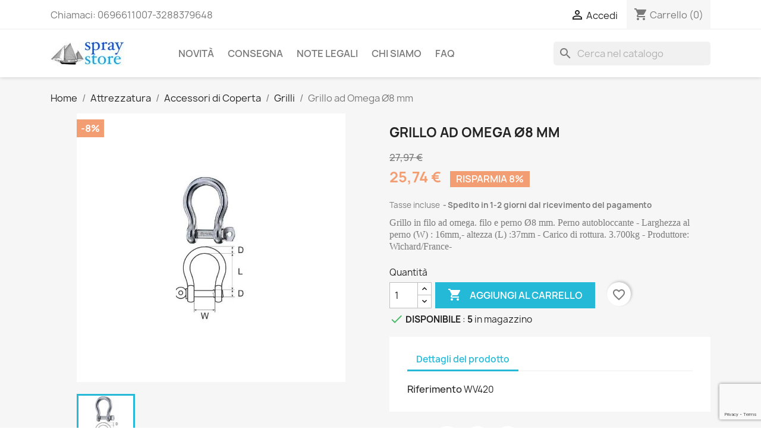

--- FILE ---
content_type: text/html; charset=utf-8
request_url: https://www.spraystore.it/grilli-/1582-grillo-ad-omega-o8-mm.html
body_size: 16252
content:
<!doctype html>
<html lang="it-IT">

  <head>
    
      
  <meta charset="utf-8">


  <meta http-equiv="x-ua-compatible" content="ie=edge">



  <link rel="canonical" href="https://www.spraystore.it/grilli-/1582-grillo-ad-omega-o8-mm.html">

  <title>Grillo ad Omega Ø8 mm</title>
  
    
  
  <meta name="description" content="Grillo in filo ad omega. filo e perno Ø8 mm. Perno autobloccante - Larghezza al perno (W) : 16mm,- altezza (L) :37mm - Carico di rottura. 3.700kg - Produttore: Wichard/France-">
  <meta name="keywords" content="">
        <link rel="canonical" href="https://www.spraystore.it/grilli-/1582-grillo-ad-omega-o8-mm.html">
    
      
  
  
    <script type="application/ld+json">
  {
    "@context": "https://schema.org",
    "@type": "Organization",
    "name" : "SPRAY Srl ",
    "url" : "https://www.spraystore.it/"
         ,"logo": {
        "@type": "ImageObject",
        "url":"https://www.spraystore.it/img/spray-store-logo-1593935283.jpg"
      }
      }
</script>

<script type="application/ld+json">
  {
    "@context": "https://schema.org",
    "@type": "WebPage",
    "isPartOf": {
      "@type": "WebSite",
      "url":  "https://www.spraystore.it/",
      "name": "SPRAY Srl "
    },
    "name": "Grillo ad Omega Ø8 mm",
    "url":  "https://www.spraystore.it/grilli-/1582-grillo-ad-omega-o8-mm.html"
  }
</script>


  <script type="application/ld+json">
    {
      "@context": "https://schema.org",
      "@type": "BreadcrumbList",
      "itemListElement": [
                  {
            "@type": "ListItem",
            "position": 1,
            "name": "Home",
            "item": "https://www.spraystore.it/"
          },                  {
            "@type": "ListItem",
            "position": 2,
            "name": "Attrezzatura",
            "item": "https://www.spraystore.it/96-attrezzatura"
          },                  {
            "@type": "ListItem",
            "position": 3,
            "name": "Accessori di Coperta",
            "item": "https://www.spraystore.it/215-accessori-di-coperta"
          },                  {
            "@type": "ListItem",
            "position": 4,
            "name": "Grilli",
            "item": "https://www.spraystore.it/216-grilli-"
          },                  {
            "@type": "ListItem",
            "position": 5,
            "name": "Grillo ad Omega Ø8 mm",
            "item": "https://www.spraystore.it/grilli-/1582-grillo-ad-omega-o8-mm.html"
          }              ]
    }
  </script>
  
  
  
  
  
    
  

  
    <meta property="og:title" content="Grillo ad Omega Ø8 mm" />
    <meta property="og:description" content="Grillo in filo ad omega. filo e perno Ø8 mm. Perno autobloccante - Larghezza al perno (W) : 16mm,- altezza (L) :37mm - Carico di rottura. 3.700kg - Produttore: Wichard/France-" />
    <meta property="og:url" content="https://www.spraystore.it/grilli-/1582-grillo-ad-omega-o8-mm.html" />
    <meta property="og:site_name" content="SPRAY Srl " />
        



  <meta name="viewport" content="width=device-width, initial-scale=1">



  <link rel="icon" type="image/vnd.microsoft.icon" href="https://www.spraystore.it/img/favicon.ico?1593935304">
  <link rel="shortcut icon" type="image/x-icon" href="https://www.spraystore.it/img/favicon.ico?1593935304">



    <link rel="stylesheet" href="/modules/ps_checkout/views/css/payments.css?version=3.5.2" type="text/css" media="all">
  <link rel="stylesheet" href="https://www.spraystore.it/themes/spray/assets/cache/theme-c7e2aa196.css" type="text/css" media="all">




  

  <script type="text/javascript">
        var blockwishlistController = "https:\/\/www.spraystore.it\/module\/blockwishlist\/action";
        var prestashop = {"cart":{"products":[],"totals":{"total":{"type":"total","label":"Totale","amount":0,"value":"0,00\u00a0\u20ac"},"total_including_tax":{"type":"total","label":"Totale (tasse incl.)","amount":0,"value":"0,00\u00a0\u20ac"},"total_excluding_tax":{"type":"total","label":"Totale (tasse escl.)","amount":0,"value":"0,00\u00a0\u20ac"}},"subtotals":{"products":{"type":"products","label":"Totale parziale","amount":0,"value":"0,00\u00a0\u20ac"},"discounts":null,"shipping":{"type":"shipping","label":"Spedizione","amount":0,"value":""},"tax":null},"products_count":0,"summary_string":"0 articoli","vouchers":{"allowed":1,"added":[]},"discounts":[],"minimalPurchase":0,"minimalPurchaseRequired":""},"currency":{"id":1,"name":"Euro","iso_code":"EUR","iso_code_num":"978","sign":"\u20ac"},"customer":{"lastname":null,"firstname":null,"email":null,"birthday":null,"newsletter":null,"newsletter_date_add":null,"optin":null,"website":null,"company":null,"siret":null,"ape":null,"is_logged":false,"gender":{"type":null,"name":null},"addresses":[]},"country":{"id_zone":1,"id_currency":0,"call_prefix":39,"iso_code":"IT","active":"1","contains_states":"1","need_identification_number":"1","need_zip_code":"1","zip_code_format":"NNNNN","display_tax_label":"1","name":"Italia","id":10},"language":{"name":"Italiano (Italian)","iso_code":"it","locale":"it-IT","language_code":"it","active":"1","is_rtl":"0","date_format_lite":"d\/m\/Y","date_format_full":"d\/m\/Y H:i:s","id":1},"page":{"title":"","canonical":"https:\/\/www.spraystore.it\/grilli-\/1582-grillo-ad-omega-o8-mm.html","meta":{"title":"Grillo ad Omega \u00d88 mm","description":"Grillo in filo ad omega. filo e perno \u00d88 mm. Perno autobloccante - Larghezza al perno (W) : 16mm,- altezza (L) :37mm - Carico di rottura. 3.700kg - Produttore: Wichard\/France-","keywords":"","robots":"index"},"page_name":"product","body_classes":{"lang-it":true,"lang-rtl":false,"country-IT":true,"currency-EUR":true,"layout-full-width":true,"page-product":true,"tax-display-enabled":true,"page-customer-account":false,"product-id-1582":true,"product-Grillo ad Omega \u00d88 mm":true,"product-id-category-216":true,"product-id-manufacturer-0":true,"product-id-supplier-12":true,"product-available-for-order":true},"admin_notifications":[],"password-policy":{"feedbacks":{"0":"Molto debole","1":"Debole","2":"Media","3":"Forte","4":"Molto forte","Straight rows of keys are easy to guess":"I tasti consecutivi sono facili da indovinare","Short keyboard patterns are easy to guess":"Gli schemi brevi sulla tastiera sono facili da indovinare","Use a longer keyboard pattern with more turns":"Utilizza uno schema pi\u00f9 lungo sulla tastiera con pi\u00f9 variazioni","Repeats like \"aaa\" are easy to guess":"Le ripetizioni come \u201caaa\u201d sono facili da indovinare","Repeats like \"abcabcabc\" are only slightly harder to guess than \"abc\"":"Le ripetizioni come \u201cabcabcabc\u201d sono solo leggermente pi\u00f9 difficili da indovinare rispetto ad \u201cabc\u201d","Sequences like abc or 6543 are easy to guess":"Le sequenze come \"abc\" o 6543 sono facili da indovinare","Recent years are easy to guess":"Gli anni recenti sono facili da indovinare","Dates are often easy to guess":"Le date sono spesso facili da indovinare","This is a top-10 common password":"Questa \u00e8 una delle 10 password pi\u00f9 comuni","This is a top-100 common password":"Questa \u00e8 una delle 100 password pi\u00f9 comuni","This is a very common password":"Questa password \u00e8 molto comune","This is similar to a commonly used password":"Questa password \u00e8 simile a un\u2019altra comunemente utilizzata","A word by itself is easy to guess":"Una parola di per s\u00e9 \u00e8 facile da indovinare","Names and surnames by themselves are easy to guess":"Nomi e cognomi sono di per s\u00e9 facili da indovinare","Common names and surnames are easy to guess":"Nomi e cognomi comuni sono facili da indovinare","Use a few words, avoid common phrases":"Utilizza diverse parole, evita le frasi comuni","No need for symbols, digits, or uppercase letters":"Nessun bisogno di simboli, cifre o lettere maiuscole","Avoid repeated words and characters":"Evita parole e caratteri ripetuti","Avoid sequences":"Evita le sequenze","Avoid recent years":"Evita gli anni recenti","Avoid years that are associated with you":"Evita gli anni associati a te","Avoid dates and years that are associated with you":"Evita date e anni associati a te","Capitalization doesn't help very much":"Le maiuscole non sono molto efficaci","All-uppercase is almost as easy to guess as all-lowercase":"Tutto maiuscolo \u00e8 quasi altrettanto facile da indovinare di tutto minuscolo","Reversed words aren't much harder to guess":"Le parole al contrario non sono molto pi\u00f9 difficili da indovinare","Predictable substitutions like '@' instead of 'a' don't help very much":"Sostituzioni prevedibili come \"@\" invece di \"a\" non sono molto efficaci","Add another word or two. Uncommon words are better.":"Aggiungi una o due parole in pi\u00f9. Le parole insolite sono pi\u00f9 sicure."}}},"shop":{"name":"SPRAY Srl ","logo":"https:\/\/www.spraystore.it\/img\/spray-store-logo-1593935283.jpg","stores_icon":"https:\/\/www.spraystore.it\/img\/logo_stores.png","favicon":"https:\/\/www.spraystore.it\/img\/favicon.ico"},"core_js_public_path":"\/themes\/","urls":{"base_url":"https:\/\/www.spraystore.it\/","current_url":"https:\/\/www.spraystore.it\/grilli-\/1582-grillo-ad-omega-o8-mm.html","shop_domain_url":"https:\/\/www.spraystore.it","img_ps_url":"https:\/\/www.spraystore.it\/img\/","img_cat_url":"https:\/\/www.spraystore.it\/img\/c\/","img_lang_url":"https:\/\/www.spraystore.it\/img\/l\/","img_prod_url":"https:\/\/www.spraystore.it\/img\/p\/","img_manu_url":"https:\/\/www.spraystore.it\/img\/m\/","img_sup_url":"https:\/\/www.spraystore.it\/img\/su\/","img_ship_url":"https:\/\/www.spraystore.it\/img\/s\/","img_store_url":"https:\/\/www.spraystore.it\/img\/st\/","img_col_url":"https:\/\/www.spraystore.it\/img\/co\/","img_url":"https:\/\/www.spraystore.it\/themes\/classic\/assets\/img\/","css_url":"https:\/\/www.spraystore.it\/themes\/classic\/assets\/css\/","js_url":"https:\/\/www.spraystore.it\/themes\/classic\/assets\/js\/","pic_url":"https:\/\/www.spraystore.it\/upload\/","theme_assets":"https:\/\/www.spraystore.it\/themes\/classic\/assets\/","theme_dir":"https:\/\/www.spraystore.it\/var\/www\/spray\/prestashop\/themes\/spray\/","child_theme_assets":"https:\/\/www.spraystore.it\/themes\/spray\/assets\/","child_img_url":"https:\/\/www.spraystore.it\/themes\/spray\/assets\/img\/","child_css_url":"https:\/\/www.spraystore.it\/themes\/spray\/assets\/css\/","child_js_url":"https:\/\/www.spraystore.it\/themes\/spray\/assets\/js\/","pages":{"address":"https:\/\/www.spraystore.it\/indirizzo","addresses":"https:\/\/www.spraystore.it\/indirizzi","authentication":"https:\/\/www.spraystore.it\/login","manufacturer":"https:\/\/www.spraystore.it\/marche","cart":"https:\/\/www.spraystore.it\/carrello","category":"https:\/\/www.spraystore.it\/index.php?controller=category","cms":"https:\/\/www.spraystore.it\/index.php?controller=cms","contact":"https:\/\/www.spraystore.it\/contattaci","discount":"https:\/\/www.spraystore.it\/buoni-sconto","guest_tracking":"https:\/\/www.spraystore.it\/tracciatura-ospite","history":"https:\/\/www.spraystore.it\/cronologia-ordini","identity":"https:\/\/www.spraystore.it\/dati-personali","index":"https:\/\/www.spraystore.it\/","my_account":"https:\/\/www.spraystore.it\/account","order_confirmation":"https:\/\/www.spraystore.it\/conferma-ordine","order_detail":"https:\/\/www.spraystore.it\/index.php?controller=order-detail","order_follow":"https:\/\/www.spraystore.it\/segui-ordine","order":"https:\/\/www.spraystore.it\/ordine","order_return":"https:\/\/www.spraystore.it\/index.php?controller=order-return","order_slip":"https:\/\/www.spraystore.it\/buono-ordine","pagenotfound":"https:\/\/www.spraystore.it\/pagina-non-trovata","password":"https:\/\/www.spraystore.it\/recupero-password","pdf_invoice":"https:\/\/www.spraystore.it\/index.php?controller=pdf-invoice","pdf_order_return":"https:\/\/www.spraystore.it\/index.php?controller=pdf-order-return","pdf_order_slip":"https:\/\/www.spraystore.it\/index.php?controller=pdf-order-slip","prices_drop":"https:\/\/www.spraystore.it\/offerte","product":"https:\/\/www.spraystore.it\/index.php?controller=product","registration":"https:\/\/www.spraystore.it\/index.php?controller=registration","search":"https:\/\/www.spraystore.it\/ricerca","sitemap":"https:\/\/www.spraystore.it\/Mappa del sito","stores":"https:\/\/www.spraystore.it\/negozi","supplier":"https:\/\/www.spraystore.it\/fornitori","new_products":"https:\/\/www.spraystore.it\/nuovi-prodotti","brands":"https:\/\/www.spraystore.it\/marche","register":"https:\/\/www.spraystore.it\/index.php?controller=registration","order_login":"https:\/\/www.spraystore.it\/ordine?login=1"},"alternative_langs":[],"actions":{"logout":"https:\/\/www.spraystore.it\/?mylogout="},"no_picture_image":{"bySize":{"small_default":{"url":"https:\/\/www.spraystore.it\/img\/p\/it-default-small_default.jpg","width":98,"height":98},"cart_default":{"url":"https:\/\/www.spraystore.it\/img\/p\/it-default-cart_default.jpg","width":125,"height":125},"home_default":{"url":"https:\/\/www.spraystore.it\/img\/p\/it-default-home_default.jpg","width":250,"height":250},"medium_default":{"url":"https:\/\/www.spraystore.it\/img\/p\/it-default-medium_default.jpg","width":452,"height":452},"large_default":{"url":"https:\/\/www.spraystore.it\/img\/p\/it-default-large_default.jpg","width":800,"height":800}},"small":{"url":"https:\/\/www.spraystore.it\/img\/p\/it-default-small_default.jpg","width":98,"height":98},"medium":{"url":"https:\/\/www.spraystore.it\/img\/p\/it-default-home_default.jpg","width":250,"height":250},"large":{"url":"https:\/\/www.spraystore.it\/img\/p\/it-default-large_default.jpg","width":800,"height":800},"legend":""}},"configuration":{"display_taxes_label":true,"display_prices_tax_incl":true,"is_catalog":false,"show_prices":true,"opt_in":{"partner":true},"quantity_discount":{"type":"discount","label":"Sconto unit\u00e0"},"voucher_enabled":1,"return_enabled":1},"field_required":{"optin":"Il campo optin \u00e8 richiesto."},"breadcrumb":{"links":[{"title":"Home","url":"https:\/\/www.spraystore.it\/"},{"title":"Attrezzatura","url":"https:\/\/www.spraystore.it\/96-attrezzatura"},{"title":"Accessori di Coperta","url":"https:\/\/www.spraystore.it\/215-accessori-di-coperta"},{"title":"Grilli","url":"https:\/\/www.spraystore.it\/216-grilli-"},{"title":"Grillo ad Omega \u00d88 mm","url":"https:\/\/www.spraystore.it\/grilli-\/1582-grillo-ad-omega-o8-mm.html"}],"count":5},"link":{"protocol_link":"https:\/\/","protocol_content":"https:\/\/"},"time":1768592951,"static_token":"6fc79fd8646ad3bdebd0c5865912384d","token":"c2253bea54b13776810e6587aeb3bda0","debug":false};
        var productsAlreadyTagged = [];
        var psemailsubscription_subscription = "https:\/\/www.spraystore.it\/module\/ps_emailsubscription\/subscription";
        var psr_icon_color = "#1256D8";
        var removeFromWishlistUrl = "https:\/\/www.spraystore.it\/module\/blockwishlist\/action?action=deleteProductFromWishlist";
        var wishlistAddProductToCartUrl = "https:\/\/www.spraystore.it\/module\/blockwishlist\/action?action=addProductToCart";
        var wishlistUrl = "https:\/\/www.spraystore.it\/module\/blockwishlist\/view";
      </script>



    <link rel="prefetch" href="https://www.paypal.com/sdk/js?client-id=AXjYFXWyb4xJCErTUDiFkzL0Ulnn-bMm4fal4G-1nQXQ1ZQxp06fOuE7naKUXGkq2TZpYSiI9xXbs4eo&amp;merchant-id=6H5TMNPEECGRJ&amp;currency=EUR&amp;intent=capture&amp;commit=false&amp;vault=false&amp;integration-date=2022-14-06&amp;disable-funding=bancontact,blik,eps,giropay,ideal,p24,sofort&amp;locale=it_IT&amp;enable-funding=mybank,paylater&amp;components=marks,funding-eligibility,payment-fields" as="script">
<script async src="https://www.googletagmanager.com/gtag/js?id=UA-55950935-1"></script>
<script>
  window.dataLayer = window.dataLayer || [];
  function gtag(){dataLayer.push(arguments);}
  gtag('js', new Date());
  gtag(
    'config',
    'UA-55950935-1',
    {
      'debug_mode':false
                      }
  );
</script>




    
  <meta property="og:type" content="product">
  <meta property="og:url" content="https://www.spraystore.it/grilli-/1582-grillo-ad-omega-o8-mm.html">
  <meta property="og:title" content="Grillo ad Omega Ø8 mm">
  <meta property="og:site_name" content="SPRAY Srl ">
  <meta property="og:description" content="Grillo in filo ad omega. filo e perno Ø8 mm. Perno autobloccante - Larghezza al perno (W) : 16mm,- altezza (L) :37mm - Carico di rottura. 3.700kg - Produttore: Wichard/France-">
  <meta property="og:image" content="https://www.spraystore.it/2147-large_default/grillo-ad-omega-o8-mm.jpg">
      <meta property="product:pretax_price:amount" content="21.095683">
    <meta property="product:pretax_price:currency" content="EUR">
    <meta property="product:price:amount" content="25.74">
    <meta property="product:price:currency" content="EUR">
    
  </head>

  <body id="product" class="lang-it country-it currency-eur layout-full-width page-product tax-display-enabled product-id-1582 product-grillo-ad-omega-O8-mm product-id-category-216 product-id-manufacturer-0 product-id-supplier-12 product-available-for-order">

    
      
    

    <main>
      
              

      <header id="header">
        
          
  <div class="header-banner">
    
  </div>



  <nav class="header-nav">
    <div class="container">
      <div class="row">
        <div class="hidden-sm-down">
          <div class="col-md-5 col-xs-12">
            <div id="_desktop_contact_link">
  <div id="contact-link">
                Chiamaci: <span>0696611007-3288379648</span>
      </div>
</div>

          </div>
          <div class="col-md-7 right-nav">
              <div id="_desktop_user_info">
  <div class="user-info">
          <a
        href="https://www.spraystore.it/login?back=https%3A%2F%2Fwww.spraystore.it%2Fgrilli-%2F1582-grillo-ad-omega-o8-mm.html"
        title="Accedi al tuo account cliente"
        rel="nofollow"
      >
        <i class="material-icons">&#xE7FF;</i>
        <span class="hidden-sm-down">Accedi</span>
      </a>
      </div>
</div>
<div id="_desktop_cart">
  <div class="blockcart cart-preview inactive" data-refresh-url="//www.spraystore.it/module/ps_shoppingcart/ajax">
    <div class="header">
              <i class="material-icons shopping-cart" aria-hidden="true">shopping_cart</i>
        <span class="hidden-sm-down">Carrello</span>
        <span class="cart-products-count">(0)</span>
          </div>
  </div>
</div>

          </div>
        </div>
        <div class="hidden-md-up text-sm-center mobile">
          <div class="float-xs-left" id="menu-icon">
            <i class="material-icons d-inline">&#xE5D2;</i>
          </div>
          <div class="float-xs-right" id="_mobile_cart"></div>
          <div class="float-xs-right" id="_mobile_user_info"></div>
          <div class="top-logo" id="_mobile_logo"></div>
          <div class="clearfix"></div>
        </div>
      </div>
    </div>
  </nav>



  <div class="header-top">
    <div class="container">
       <div class="row">
        <div class="col-md-2 hidden-sm-down" id="_desktop_logo">
                                    
  <a href="https://www.spraystore.it/">
    <img
      class="logo img-fluid"
      src="https://www.spraystore.it/img/spray-store-logo-1593935283.jpg"
      alt="SPRAY Srl "
      width="124"
      height="40">
  </a>

                              </div>
        <div class="header-top-right col-md-10 col-sm-12 position-static">
          

<div class="menu js-top-menu position-static hidden-sm-down" id="_desktop_top_menu">
    
          <ul class="top-menu" id="top-menu" data-depth="0">
                    <li class="link" id="lnk-novita">
                          <a
                class="dropdown-item"
                href="https://www.spraystore.it/index.php?controller=new-products" data-depth="0"
                              >
                                Novità
              </a>
                          </li>
                    <li class="cms-page" id="cms-page-1">
                          <a
                class="dropdown-item"
                href="https://www.spraystore.it/content/1-consegna" data-depth="0"
                              >
                                Consegna
              </a>
                          </li>
                    <li class="cms-page" id="cms-page-2">
                          <a
                class="dropdown-item"
                href="https://www.spraystore.it/content/2-note-legali" data-depth="0"
                              >
                                Note legali
              </a>
                          </li>
                    <li class="cms-page" id="cms-page-4">
                          <a
                class="dropdown-item"
                href="https://www.spraystore.it/content/4-chi-siamo" data-depth="0"
                              >
                                Chi siamo
              </a>
                          </li>
                    <li class="link" id="lnk-faq">
                          <a
                class="dropdown-item"
                href="https://www.spraystore.it/index.php?fc=module&amp;module=faq&amp;controller=faqpage" data-depth="0"
                              >
                                FAQ
              </a>
                          </li>
              </ul>
    
    <div class="clearfix"></div>
</div>
<div id="search_widget" class="search-widgets" data-search-controller-url="//www.spraystore.it/ricerca">
  <form method="get" action="//www.spraystore.it/ricerca">
    <input type="hidden" name="controller" value="search">
    <i class="material-icons search" aria-hidden="true">search</i>
    <input type="text" name="s" value="" placeholder="Cerca nel catalogo" aria-label="Cerca">
    <i class="material-icons clear" aria-hidden="true">clear</i>
  </form>
</div>

        </div>
      </div>
      <div id="mobile_top_menu_wrapper" class="row hidden-md-up" style="display:none;">
        <div class="js-top-menu mobile" id="_mobile_top_menu"></div>
        <div class="js-top-menu-bottom">
          <div id="_mobile_currency_selector"></div>
          <div id="_mobile_language_selector"></div>
          <div id="_mobile_contact_link"></div>
        </div>
      </div>
    </div>
  </div>
  

        
      </header>

      <section id="wrapper">
        
          
<aside id="notifications">
  <div class="notifications-container container">
    
    
    
      </div>
</aside>
        

        
        <div class="container">
          
            <nav data-depth="5" class="breadcrumb">
  <ol>
    
              
          <li>
                          <a href="https://www.spraystore.it/"><span>Home</span></a>
                      </li>
        
              
          <li>
                          <a href="https://www.spraystore.it/96-attrezzatura"><span>Attrezzatura</span></a>
                      </li>
        
              
          <li>
                          <a href="https://www.spraystore.it/215-accessori-di-coperta"><span>Accessori di Coperta</span></a>
                      </li>
        
              
          <li>
                          <a href="https://www.spraystore.it/216-grilli-"><span>Grilli</span></a>
                      </li>
        
              
          <li>
                          <span>Grillo ad Omega Ø8 mm</span>
                      </li>
        
          
  </ol>
</nav>
          

          <div class="row">
            

            
  <div id="content-wrapper" class="js-content-wrapper col-xs-12">
    
    

  <section id="main" itemscope itemtype="https://schema.org/Product">
    <meta itemprop="url" content="https://www.spraystore.it/grilli-/1582-grillo-ad-omega-o8-mm.html">

    <div class="row product-container">
      <div class="col-md-6">
        
          <section class="page-content" id="content">
            
              
    <ul class="product-flags js-product-flags">
                    <li class="product-flag discount">-8%</li>
            </ul>


              
                <div class="images-container js-images-container">
  
    <div class="product-cover">
              <picture>
                              <img
            class="js-qv-product-cover img-fluid"
            src="https://www.spraystore.it/2147-large_default/grillo-ad-omega-o8-mm.jpg"
                          alt="Grillo ad Omega Ø8 mm"
              title="Grillo ad Omega Ø8 mm"
                        loading="lazy"
            width="800"
            height="800"
          >
        </picture>
        <div class="layer hidden-sm-down" data-toggle="modal" data-target="#product-modal">
          <i class="material-icons zoom-in">search</i>
        </div>
          </div>
  

  
    <div class="js-qv-mask mask">
      <ul class="product-images js-qv-product-images">
                  <li class="thumb-container js-thumb-container">
            <picture>
                                          <img
                class="thumb js-thumb  selected js-thumb-selected "
                data-image-medium-src="https://www.spraystore.it/2147-medium_default/grillo-ad-omega-o8-mm.jpg"
                data-image-medium-sources="{&quot;jpg&quot;:&quot;https:\/\/www.spraystore.it\/2147-medium_default\/grillo-ad-omega-o8-mm.jpg&quot;}"                data-image-large-src="https://www.spraystore.it/2147-large_default/grillo-ad-omega-o8-mm.jpg"
                data-image-large-sources="{&quot;jpg&quot;:&quot;https:\/\/www.spraystore.it\/2147-large_default\/grillo-ad-omega-o8-mm.jpg&quot;}"                src="https://www.spraystore.it/2147-small_default/grillo-ad-omega-o8-mm.jpg"
                                  alt="Grillo ad Omega Ø8 mm"
                  title="Grillo ad Omega Ø8 mm"
                                loading="lazy"
                width="98"
                height="98"
              >
            </picture>
          </li>
              </ul>
    </div>
  

</div>
              
              <div class="scroll-box-arrows">
                <i class="material-icons left">&#xE314;</i>
                <i class="material-icons right">&#xE315;</i>
              </div>

            
          </section>
        
        </div>
        <div class="col-md-6">
          
            
              <h1 class="h1" itemprop="name">Grillo ad Omega Ø8 mm</h1>
            
          
          
              <div class="product-prices js-product-prices">
    
              <div class="product-discount">
          
          <span class="regular-price">27,97 €</span>
        </div>
          

    
      <div
        class="product-price h5 has-discount">

        <div class="current-price">
          <span class='current-price-value' content="25.74">
                                      25,74 €
                      </span>

                                    <span class="discount discount-percentage">Risparmia 8%</span>
                              </div>

        
                  
      </div>
    

    
          

    
          

    
            

    

    <div class="tax-shipping-delivery-label">
              Tasse incluse
            
      
                                    <span class="delivery-information">Spedito in 1-2 giorni dal ricevimento del pagamento</span>
                            </div>
  </div>
          

          <div class="product-information">
            
              <div id="product-description-short-1582" class="product-description" itemprop="description"><p><span style="background-color:inherit;white-space:pre-wrap;font-size:12pt;font-family:'Lucida Grande';">Grillo in filo ad omega. filo e perno Ø8 mm. Perno autobloccante - Larghezza al perno (W) : 16mm,- altezza (L) :37mm - Carico di rottura. 3.700kg - Produttore: Wichard/France-</span></p></div>
            

            
            <div class="product-actions">
              
                <form action="https://www.spraystore.it/carrello" method="post" id="add-to-cart-or-refresh">
                  <input type="hidden" name="token" value="6fc79fd8646ad3bdebd0c5865912384d">
                  <input type="hidden" name="id_product" value="1582" id="product_page_product_id">
                  <input type="hidden" name="id_customization" value="0" id="product_customization_id">

                  
                    <div class="product-variants js-product-variants">
  </div>
                  

                  
                                      

                  
                    <section class="product-discounts js-product-discounts">
  </section>
                  

                  
                    <div class="product-add-to-cart">
      <span class="control-label">Quantità</span>

    
      <div class="product-quantity clearfix">
        <div class="qty">
          <input
            type="number"
            name="qty"
            id="quantity_wanted"
            value="1"
            class="input-group"
            min="1"
            aria-label="Quantità"
          >
        </div>

        <div class="add">
          <button
            class="btn btn-primary add-to-cart"
            data-button-action="add-to-cart"
            type="submit"
                      >
            <i class="material-icons shopping-cart">&#xE547;</i>
            Aggiungi al carrello
          </button>
        </div>

        <div
  class="wishlist-button"
  data-url="https://www.spraystore.it/module/blockwishlist/action?action=deleteProductFromWishlist"
  data-product-id="1582"
  data-product-attribute-id="0"
  data-is-logged=""
  data-list-id="1"
  data-checked="true"
  data-is-product="true"
></div>


      </div>
    

    
      <span id="product-availability">
                              <i class="material-icons rtl-no-flip product-available">&#xE5CA;</i>
                    DISPONIBILE
              </span>
	  	  <span> : </span>
	  <span id="product-quantity">
		<span style="font-weight: 700;">5</span> in magazzino
	  </span>
	  
    

    
      <p class="product-minimal-quantity">
              </p>
    
  </div>
                  


                                    
                </form>
              

            </div>



            
              <div class="tabs">
                <ul class="nav nav-tabs" role="tablist">
                                    <li class="nav-item">
                    <a
                      class="nav-link active"
                      data-toggle="tab"
                      href="#product-details"
                      role="tab"
                      aria-controls="product-details"
                       aria-selected="true">Dettagli del prodotto</a>
                  </li>
                                                    </ul>

                <div class="tab-content" id="tab-content">
                 <div class="tab-pane fade in" id="description" role="tabpanel">
                   
                     <div class="product-description"></div>
                   
                 </div>

                 
                   <div class="tab-pane fade in active"
     id="product-details"
     data-product="{&quot;id_shop_default&quot;:1,&quot;id_manufacturer&quot;:0,&quot;id_supplier&quot;:12,&quot;reference&quot;:&quot;WV420&quot;,&quot;is_virtual&quot;:&quot;0&quot;,&quot;delivery_in_stock&quot;:&quot;&quot;,&quot;delivery_out_stock&quot;:&quot;&quot;,&quot;id_category_default&quot;:216,&quot;on_sale&quot;:&quot;0&quot;,&quot;online_only&quot;:&quot;0&quot;,&quot;ecotax&quot;:0,&quot;minimal_quantity&quot;:1,&quot;low_stock_threshold&quot;:0,&quot;low_stock_alert&quot;:&quot;0&quot;,&quot;price&quot;:&quot;25,74\u00a0\u20ac&quot;,&quot;unity&quot;:&quot;&quot;,&quot;unit_price&quot;:&quot;&quot;,&quot;unit_price_ratio&quot;:0,&quot;additional_shipping_cost&quot;:&quot;0.000000&quot;,&quot;customizable&quot;:0,&quot;text_fields&quot;:0,&quot;uploadable_files&quot;:0,&quot;active&quot;:&quot;1&quot;,&quot;redirect_type&quot;:&quot;301-category&quot;,&quot;id_type_redirected&quot;:0,&quot;available_for_order&quot;:&quot;1&quot;,&quot;available_date&quot;:&quot;0000-00-00&quot;,&quot;show_condition&quot;:&quot;0&quot;,&quot;condition&quot;:&quot;new&quot;,&quot;show_price&quot;:&quot;1&quot;,&quot;indexed&quot;:&quot;1&quot;,&quot;visibility&quot;:&quot;both&quot;,&quot;cache_default_attribute&quot;:0,&quot;advanced_stock_management&quot;:&quot;0&quot;,&quot;date_add&quot;:&quot;2020-09-01 18:40:49&quot;,&quot;date_upd&quot;:&quot;2025-01-18 11:33:09&quot;,&quot;pack_stock_type&quot;:3,&quot;meta_description&quot;:&quot;&quot;,&quot;meta_keywords&quot;:&quot;&quot;,&quot;meta_title&quot;:&quot;&quot;,&quot;link_rewrite&quot;:&quot;grillo-ad-omega-o8-mm&quot;,&quot;name&quot;:&quot;Grillo ad Omega \u00d88 mm&quot;,&quot;description&quot;:&quot;&quot;,&quot;description_short&quot;:&quot;&lt;p&gt;&lt;span style=\&quot;background-color:inherit;white-space:pre-wrap;font-size:12pt;font-family:&#039;Lucida Grande&#039;;\&quot;&gt;Grillo in filo ad omega. filo e perno \u00d88 mm. Perno autobloccante - Larghezza al perno (W) : 16mm,- altezza (L) :37mm - Carico di rottura. 3.700kg - Produttore: Wichard\/France-&lt;\/span&gt;&lt;\/p&gt;&quot;,&quot;available_now&quot;:&quot;&quot;,&quot;available_later&quot;:&quot;&quot;,&quot;id&quot;:1582,&quot;id_product&quot;:1582,&quot;out_of_stock&quot;:2,&quot;new&quot;:0,&quot;id_product_attribute&quot;:0,&quot;quantity_wanted&quot;:1,&quot;extraContent&quot;:[],&quot;allow_oosp&quot;:0,&quot;category&quot;:&quot;grilli-&quot;,&quot;category_name&quot;:&quot;Grilli&quot;,&quot;link&quot;:&quot;https:\/\/www.spraystore.it\/grilli-\/1582-grillo-ad-omega-o8-mm.html&quot;,&quot;manufacturer_name&quot;:null,&quot;attribute_price&quot;:0,&quot;price_tax_exc&quot;:21.095683,&quot;price_without_reduction&quot;:27.97471,&quot;reduction&quot;:2.237977,&quot;specific_prices&quot;:{&quot;id_specific_price&quot;:3404,&quot;id_specific_price_rule&quot;:14,&quot;id_cart&quot;:0,&quot;id_product&quot;:0,&quot;id_shop&quot;:1,&quot;id_shop_group&quot;:0,&quot;id_currency&quot;:0,&quot;id_country&quot;:0,&quot;id_group&quot;:1,&quot;id_customer&quot;:0,&quot;id_product_attribute&quot;:0,&quot;price&quot;:&quot;-1.000000&quot;,&quot;from_quantity&quot;:1,&quot;reduction&quot;:&quot;0.080000&quot;,&quot;reduction_tax&quot;:0,&quot;reduction_type&quot;:&quot;percentage&quot;,&quot;from&quot;:&quot;2023-02-10 00:00:00&quot;,&quot;to&quot;:&quot;2026-12-31 00:00:00&quot;,&quot;score&quot;:50},&quot;quantity&quot;:5,&quot;quantity_all_versions&quot;:5,&quot;id_image&quot;:&quot;it-default&quot;,&quot;features&quot;:[],&quot;attachments&quot;:[],&quot;virtual&quot;:0,&quot;pack&quot;:0,&quot;packItems&quot;:[],&quot;nopackprice&quot;:0,&quot;customization_required&quot;:false,&quot;rate&quot;:22,&quot;tax_name&quot;:&quot;IVA IT 22%&quot;,&quot;ecotax_rate&quot;:0,&quot;customizations&quot;:{&quot;fields&quot;:[]},&quot;id_customization&quot;:0,&quot;is_customizable&quot;:false,&quot;show_quantities&quot;:true,&quot;quantity_label&quot;:&quot; &quot;,&quot;quantity_discounts&quot;:[],&quot;customer_group_discount&quot;:0,&quot;images&quot;:[{&quot;cover&quot;:1,&quot;id_image&quot;:2147,&quot;legend&quot;:&quot;Grillo ad Omega \u00d88 mm&quot;,&quot;position&quot;:1,&quot;bySize&quot;:{&quot;small_default&quot;:{&quot;url&quot;:&quot;https:\/\/www.spraystore.it\/2147-small_default\/grillo-ad-omega-o8-mm.jpg&quot;,&quot;width&quot;:98,&quot;height&quot;:98,&quot;sources&quot;:{&quot;jpg&quot;:&quot;https:\/\/www.spraystore.it\/2147-small_default\/grillo-ad-omega-o8-mm.jpg&quot;}},&quot;cart_default&quot;:{&quot;url&quot;:&quot;https:\/\/www.spraystore.it\/2147-cart_default\/grillo-ad-omega-o8-mm.jpg&quot;,&quot;width&quot;:125,&quot;height&quot;:125,&quot;sources&quot;:{&quot;jpg&quot;:&quot;https:\/\/www.spraystore.it\/2147-cart_default\/grillo-ad-omega-o8-mm.jpg&quot;}},&quot;home_default&quot;:{&quot;url&quot;:&quot;https:\/\/www.spraystore.it\/2147-home_default\/grillo-ad-omega-o8-mm.jpg&quot;,&quot;width&quot;:250,&quot;height&quot;:250,&quot;sources&quot;:{&quot;jpg&quot;:&quot;https:\/\/www.spraystore.it\/2147-home_default\/grillo-ad-omega-o8-mm.jpg&quot;}},&quot;medium_default&quot;:{&quot;url&quot;:&quot;https:\/\/www.spraystore.it\/2147-medium_default\/grillo-ad-omega-o8-mm.jpg&quot;,&quot;width&quot;:452,&quot;height&quot;:452,&quot;sources&quot;:{&quot;jpg&quot;:&quot;https:\/\/www.spraystore.it\/2147-medium_default\/grillo-ad-omega-o8-mm.jpg&quot;}},&quot;large_default&quot;:{&quot;url&quot;:&quot;https:\/\/www.spraystore.it\/2147-large_default\/grillo-ad-omega-o8-mm.jpg&quot;,&quot;width&quot;:800,&quot;height&quot;:800,&quot;sources&quot;:{&quot;jpg&quot;:&quot;https:\/\/www.spraystore.it\/2147-large_default\/grillo-ad-omega-o8-mm.jpg&quot;}}},&quot;small&quot;:{&quot;url&quot;:&quot;https:\/\/www.spraystore.it\/2147-small_default\/grillo-ad-omega-o8-mm.jpg&quot;,&quot;width&quot;:98,&quot;height&quot;:98,&quot;sources&quot;:{&quot;jpg&quot;:&quot;https:\/\/www.spraystore.it\/2147-small_default\/grillo-ad-omega-o8-mm.jpg&quot;}},&quot;medium&quot;:{&quot;url&quot;:&quot;https:\/\/www.spraystore.it\/2147-home_default\/grillo-ad-omega-o8-mm.jpg&quot;,&quot;width&quot;:250,&quot;height&quot;:250,&quot;sources&quot;:{&quot;jpg&quot;:&quot;https:\/\/www.spraystore.it\/2147-home_default\/grillo-ad-omega-o8-mm.jpg&quot;}},&quot;large&quot;:{&quot;url&quot;:&quot;https:\/\/www.spraystore.it\/2147-large_default\/grillo-ad-omega-o8-mm.jpg&quot;,&quot;width&quot;:800,&quot;height&quot;:800,&quot;sources&quot;:{&quot;jpg&quot;:&quot;https:\/\/www.spraystore.it\/2147-large_default\/grillo-ad-omega-o8-mm.jpg&quot;}},&quot;associatedVariants&quot;:[]}],&quot;cover&quot;:{&quot;cover&quot;:1,&quot;id_image&quot;:2147,&quot;legend&quot;:&quot;Grillo ad Omega \u00d88 mm&quot;,&quot;position&quot;:1,&quot;bySize&quot;:{&quot;small_default&quot;:{&quot;url&quot;:&quot;https:\/\/www.spraystore.it\/2147-small_default\/grillo-ad-omega-o8-mm.jpg&quot;,&quot;width&quot;:98,&quot;height&quot;:98,&quot;sources&quot;:{&quot;jpg&quot;:&quot;https:\/\/www.spraystore.it\/2147-small_default\/grillo-ad-omega-o8-mm.jpg&quot;}},&quot;cart_default&quot;:{&quot;url&quot;:&quot;https:\/\/www.spraystore.it\/2147-cart_default\/grillo-ad-omega-o8-mm.jpg&quot;,&quot;width&quot;:125,&quot;height&quot;:125,&quot;sources&quot;:{&quot;jpg&quot;:&quot;https:\/\/www.spraystore.it\/2147-cart_default\/grillo-ad-omega-o8-mm.jpg&quot;}},&quot;home_default&quot;:{&quot;url&quot;:&quot;https:\/\/www.spraystore.it\/2147-home_default\/grillo-ad-omega-o8-mm.jpg&quot;,&quot;width&quot;:250,&quot;height&quot;:250,&quot;sources&quot;:{&quot;jpg&quot;:&quot;https:\/\/www.spraystore.it\/2147-home_default\/grillo-ad-omega-o8-mm.jpg&quot;}},&quot;medium_default&quot;:{&quot;url&quot;:&quot;https:\/\/www.spraystore.it\/2147-medium_default\/grillo-ad-omega-o8-mm.jpg&quot;,&quot;width&quot;:452,&quot;height&quot;:452,&quot;sources&quot;:{&quot;jpg&quot;:&quot;https:\/\/www.spraystore.it\/2147-medium_default\/grillo-ad-omega-o8-mm.jpg&quot;}},&quot;large_default&quot;:{&quot;url&quot;:&quot;https:\/\/www.spraystore.it\/2147-large_default\/grillo-ad-omega-o8-mm.jpg&quot;,&quot;width&quot;:800,&quot;height&quot;:800,&quot;sources&quot;:{&quot;jpg&quot;:&quot;https:\/\/www.spraystore.it\/2147-large_default\/grillo-ad-omega-o8-mm.jpg&quot;}}},&quot;small&quot;:{&quot;url&quot;:&quot;https:\/\/www.spraystore.it\/2147-small_default\/grillo-ad-omega-o8-mm.jpg&quot;,&quot;width&quot;:98,&quot;height&quot;:98,&quot;sources&quot;:{&quot;jpg&quot;:&quot;https:\/\/www.spraystore.it\/2147-small_default\/grillo-ad-omega-o8-mm.jpg&quot;}},&quot;medium&quot;:{&quot;url&quot;:&quot;https:\/\/www.spraystore.it\/2147-home_default\/grillo-ad-omega-o8-mm.jpg&quot;,&quot;width&quot;:250,&quot;height&quot;:250,&quot;sources&quot;:{&quot;jpg&quot;:&quot;https:\/\/www.spraystore.it\/2147-home_default\/grillo-ad-omega-o8-mm.jpg&quot;}},&quot;large&quot;:{&quot;url&quot;:&quot;https:\/\/www.spraystore.it\/2147-large_default\/grillo-ad-omega-o8-mm.jpg&quot;,&quot;width&quot;:800,&quot;height&quot;:800,&quot;sources&quot;:{&quot;jpg&quot;:&quot;https:\/\/www.spraystore.it\/2147-large_default\/grillo-ad-omega-o8-mm.jpg&quot;}},&quot;associatedVariants&quot;:[]},&quot;has_discount&quot;:true,&quot;discount_type&quot;:&quot;percentage&quot;,&quot;discount_percentage&quot;:&quot;-8%&quot;,&quot;discount_percentage_absolute&quot;:&quot;8%&quot;,&quot;discount_amount&quot;:&quot;2,23\u00a0\u20ac&quot;,&quot;discount_amount_to_display&quot;:&quot;-2,23\u00a0\u20ac&quot;,&quot;price_amount&quot;:25.74,&quot;unit_price_full&quot;:&quot;&quot;,&quot;show_availability&quot;:true,&quot;availability_message&quot;:&quot;DISPONIBILE&quot;,&quot;availability_date&quot;:null,&quot;availability&quot;:&quot;available&quot;}"
     role="tabpanel"
  >
  
              <div class="product-reference">
        <label class="label">Riferimento </label>
        <span itemprop="sku">WV420</span>
      </div>
      

  
          <div class="product-quantities">
	        </div>
      

  
      

  
    <div class="product-out-of-stock">
      
    </div>
  

  
      

    
      

  
      
</div>
                 

                 
                                    

                               </div>
            </div>
          
		    
			
				<div class="product-additional-info js-product-additional-info">
  

      <div class="social-sharing">
      <span>Condividi</span>
      <ul>
                  <li class="facebook icon-gray"><a href="https://www.facebook.com/sharer.php?u=https%3A%2F%2Fwww.spraystore.it%2Fgrilli-%2F1582-grillo-ad-omega-o8-mm.html" class="text-hide" title="Condividi" target="_blank" rel="noopener noreferrer">Condividi</a></li>
                  <li class="twitter icon-gray"><a href="https://twitter.com/intent/tweet?text=Grillo+ad+Omega+%C3%988+mm https%3A%2F%2Fwww.spraystore.it%2Fgrilli-%2F1582-grillo-ad-omega-o8-mm.html" class="text-hide" title="Twitta" target="_blank" rel="noopener noreferrer">Twitta</a></li>
                  <li class="pinterest icon-gray"><a href="https://www.pinterest.com/pin/create/button/?media=https%3A%2F%2Fwww.spraystore.it%2F2147%2Fgrillo-ad-omega-o8-mm.jpg&amp;url=https%3A%2F%2Fwww.spraystore.it%2Fgrilli-%2F1582-grillo-ad-omega-o8-mm.html" class="text-hide" title="Pinterest" target="_blank" rel="noopener noreferrer">Pinterest</a></li>
              </ul>
    </div>
  

</div>
            
				  
		    
              <div class="blockreassurance_product">
            <div>
            <span class="item-product">
                                                        <img class="svg invisible" src="/modules/blockreassurance/img/ic_local_shipping_black_36dp_1x.png">
                                    &nbsp;
            </span>
                          <span class="block-title" style="color:#000000;">Spedizioni </span>
              <p style="color:#000000;">Spediamo a.s.a.p. dopo aver ricevuto il pagamento.Prestate attenzione alla scelta del corriere,</p>
                    </div>
            <div>
            <span class="item-product">
                                                        <img class="svg invisible" src="/modules/blockreassurance/img/ic_swap_horiz_black_36dp_1x.png">
                                    &nbsp;
            </span>
                          <span class="block-title" style="color:#000000;">Resi merce</span>
              <p style="color:#000000;">I resi devono essere autorizzati. Contattare via e-mail o telefono in orario d'ufficio.</p>
                    </div>
        <div class="clearfix"></div>
</div>

            
			
        </div>
      </div>
    </div>

    
          

    
      <script type="text/javascript">
  var productCommentUpdatePostErrorMessage = 'Spiacenti, il tuo giudizio sulla recensione non può essere inviato.';
  var productCommentAbuseReportErrorMessage = 'Spiacenti, non è stato possibile inviare la tua segnalazione di un abuso.';
</script>

<div id="product-comments-list-header">
  <div class="comments-nb">
    <i class="material-icons chat" data-icon="chat"></i>
    Commenti (0)
  </div>
  </div>

<div id="empty-product-comment" class="product-comment-list-item">
      Ancora nessuna recensione da parte degli utenti.
  </div>

<div id="product-comments-list"
  data-list-comments-url="https://www.spraystore.it/module/productcomments/ListComments?id_product=1582"
  data-update-comment-usefulness-url="https://www.spraystore.it/module/productcomments/UpdateCommentUsefulness"
  data-report-comment-url="https://www.spraystore.it/module/productcomments/ReportComment"
  data-comment-item-prototype="&lt;div class=&quot;product-comment-list-item row&quot; data-product-comment-id=&quot;@COMMENT_ID@&quot; data-product-id=&quot;@PRODUCT_ID@&quot;&gt;
  &lt;div class=&quot;col-sm-3 comment-infos&quot;&gt;
    &lt;div class=&quot;grade-stars&quot; data-grade=&quot;@COMMENT_GRADE@&quot;&gt;&lt;/div&gt;
    &lt;div class=&quot;comment-date&quot;&gt;
      @COMMENT_DATE@
    &lt;/div&gt;
    &lt;div class=&quot;comment-author&quot;&gt;
      Da @CUSTOMER_NAME@
    &lt;/div&gt;
  &lt;/div&gt;

  &lt;div class=&quot;col-sm-9 comment-content&quot;&gt;
    &lt;p class=&quot;h4&quot;&gt;@COMMENT_TITLE@&lt;/p&gt;
    &lt;p&gt;@COMMENT_COMMENT@&lt;/p&gt;
    &lt;div class=&quot;comment-buttons btn-group&quot;&gt;
              &lt;a class=&quot;useful-review&quot;&gt;
          &lt;i class=&quot;material-icons thumb_up&quot; data-icon=&quot;thumb_up&quot;&gt;&lt;/i&gt;
          &lt;span class=&quot;useful-review-value&quot;&gt;@COMMENT_USEFUL_ADVICES@&lt;/span&gt;
        &lt;/a&gt;
        &lt;a class=&quot;not-useful-review&quot;&gt;
          &lt;i class=&quot;material-icons thumb_down&quot; data-icon=&quot;thumb_down&quot;&gt;&lt;/i&gt;
          &lt;span class=&quot;not-useful-review-value&quot;&gt;@COMMENT_NOT_USEFUL_ADVICES@&lt;/span&gt;
        &lt;/a&gt;
            &lt;a class=&quot;report-abuse&quot; title=&quot;Segnala abuso&quot;&gt;
        &lt;i class=&quot;material-icons flag&quot; data-icon=&quot;flag&quot;&gt;&lt;/i&gt;
      &lt;/a&gt;
    &lt;/div&gt;
  &lt;/div&gt;
&lt;/div&gt;
"
  data-current-page="1"
  data-total-pages="0">
</div>

<div id="product-comments-list-footer">
  <div id="product-comments-list-pagination">
      </div>
  </div>


<script type="text/javascript">
  document.addEventListener("DOMContentLoaded", function() {
    const alertModal = $('#update-comment-usefulness-post-error');
    alertModal.on('hidden.bs.modal', function () {
      alertModal.modal('hide');
    });
  });
</script>

<div id="update-comment-usefulness-post-error" class="modal fade product-comment-modal" role="dialog" aria-hidden="true">
  <div class="modal-dialog" role="document">
    <div class="modal-content">
      <div class="modal-header">
        <p class="h2">
          <i class="material-icons error" data-icon="error"></i>
          Non è stato possibile inviare il tuo giudizio sulla recensione
        </p>
      </div>
      <div class="modal-body">
        <div id="update-comment-usefulness-post-error-message">
          
        </div>
        <div class="post-comment-buttons">
          <button type="button" class="btn btn-comment btn-comment-huge" data-dismiss="modal">
            OK
          </button>
        </div>
      </div>
    </div>
  </div>
</div>


<script type="text/javascript">
  document.addEventListener("DOMContentLoaded", function() {
    const confirmModal = $('#report-comment-confirmation');
    confirmModal.on('hidden.bs.modal', function () {
      confirmModal.modal('hide');
      confirmModal.trigger('modal:confirm', false);
    });

    $('.confirm-button', confirmModal).click(function() {
      confirmModal.trigger('modal:confirm', true);
    });
    $('.refuse-button', confirmModal).click(function() {
      confirmModal.trigger('modal:confirm', false);
    });
  });
</script>

<div id="report-comment-confirmation" class="modal fade product-comment-modal" role="dialog" aria-hidden="true">
  <div class="modal-dialog" role="document">
    <div class="modal-content">
      <div class="modal-header">
        <p class="h2">
          <i class="material-icons feedback" data-icon="feedback"></i>
          Segnala commento
        </p>
      </div>
      <div class="modal-body">
        <div id="report-comment-confirmation-message">
          Sei sicuro di voler segnalare questo commento?
        </div>
        <div class="post-comment-buttons">
          <button type="button" class="btn btn-comment-inverse btn-comment-huge refuse-button" data-dismiss="modal">
            No
          </button>
          <button type="button" class="btn btn-comment btn-comment-huge confirm-button" data-dismiss="modal">
            Sì
          </button>
        </div>
      </div>
    </div>
  </div>
</div>


<script type="text/javascript">
  document.addEventListener("DOMContentLoaded", function() {
    const alertModal = $('#report-comment-posted');
    alertModal.on('hidden.bs.modal', function () {
      alertModal.modal('hide');
    });
  });
</script>

<div id="report-comment-posted" class="modal fade product-comment-modal" role="dialog" aria-hidden="true">
  <div class="modal-dialog" role="document">
    <div class="modal-content">
      <div class="modal-header">
        <p class="h2">
          <i class="material-icons check_circle" data-icon="check_circle"></i>
          Segnalazione inviata
        </p>
      </div>
      <div class="modal-body">
        <div id="report-comment-posted-message">
          La tua segnalazione è stata inviata e sarà esaminata da un moderatore.
        </div>
        <div class="post-comment-buttons">
          <button type="button" class="btn btn-comment btn-comment-huge" data-dismiss="modal">
            OK
          </button>
        </div>
      </div>
    </div>
  </div>
</div>


<script type="text/javascript">
  document.addEventListener("DOMContentLoaded", function() {
    const alertModal = $('#report-comment-post-error');
    alertModal.on('hidden.bs.modal', function () {
      alertModal.modal('hide');
    });
  });
</script>

<div id="report-comment-post-error" class="modal fade product-comment-modal" role="dialog" aria-hidden="true">
  <div class="modal-dialog" role="document">
    <div class="modal-content">
      <div class="modal-header">
        <p class="h2">
          <i class="material-icons error" data-icon="error"></i>
          Non è stato possibile inviare la tua segnalazione
        </p>
      </div>
      <div class="modal-body">
        <div id="report-comment-post-error-message">
          
        </div>
        <div class="post-comment-buttons">
          <button type="button" class="btn btn-comment btn-comment-huge" data-dismiss="modal">
            OK
          </button>
        </div>
      </div>
    </div>
  </div>
</div>

<script type="text/javascript">
  var productCommentPostErrorMessage = 'Spiacenti, la recensione non può essere inviata.';
</script>

<div id="post-product-comment-modal" class="modal fade product-comment-modal" role="dialog" aria-hidden="true">
  <div class="modal-dialog" role="document">
    <div class="modal-content">
      <div class="modal-header">
        <p class="h2">Scrivi la tua recensione</p>
        <button type="button" class="close" data-dismiss="modal" aria-label="Chiudi">
          <span aria-hidden="true">&times;</span>
        </button>
      </div>
      <div class="modal-body">
        <form id="post-product-comment-form" action="https://www.spraystore.it/module/productcomments/PostComment?id_product=1582" method="POST">
          <div class="row">
            <div class="col-sm-2">
                              
                  <ul class="product-flags">
                                          <li class="product-flag discount">-8%</li>
                                      </ul>
                

                
                  <div class="product-cover">
                                          <img class="js-qv-product-cover" src="https://www.spraystore.it/2147-medium_default/grillo-ad-omega-o8-mm.jpg" alt="Grillo ad Omega Ø8 mm" title="Grillo ad Omega Ø8 mm" style="width:100%;" itemprop="image">
                                      </div>
                
                          </div>
            <div class="col-sm-4">
              <p class="h3">Grillo ad Omega Ø8 mm</p>
              
                <div itemprop="description"><p><span style="background-color:inherit;white-space:pre-wrap;font-size:12pt;font-family:'Lucida Grande';">Grillo in filo ad omega. filo e perno Ø8 mm. Perno autobloccante - Larghezza al perno (W) : 16mm,- altezza (L) :37mm - Carico di rottura. 3.700kg - Produttore: Wichard/France-</span></p></div>
              
            </div>
            <div class="col-sm-6">
                              <ul id="criterions_list">
                                      <li>
                      <div class="criterion-rating">
                        <label>Quality:</label>
                        <div
                          class="grade-stars"
                          data-grade="3"
                          data-input="criterion[1]">
                        </div>
                      </div>
                    </li>
                                  </ul>
                          </div>
          </div>

                      <div class="row">
              <div class="col-sm-8">
                <label class="form-label" for="comment_title">Titolo<sup class="required">*</sup></label>
                <input id="comment_title" name="comment_title" type="text" value=""/>
              </div>
              <div class="col-sm-4">
                <label class="form-label" for="customer_name">Il tuo nome<sup class="required">*</sup></label>
                <input id="customer_name" name="customer_name" type="text" value=""/>
              </div>
            </div>
          
          <label class="form-label" for="comment_content">Recensione<sup class="required">*</sup></label>
          <textarea id="comment_content" name="comment_content"></textarea>

          

          <div class="row">
            <div class="col-sm-6">
              <p class="required"><sup>*</sup> Campi richiesti</p>
            </div>
            <div class="col-sm-6 post-comment-buttons">
              <button type="button" class="btn btn-comment-inverse btn-comment-big" data-dismiss="modal">
                Annulla
              </button>
              <button type="submit" class="btn btn-comment btn-comment-big">
                Invia
              </button>
            </div>
          </div>
        </form>
      </div>
    </div>
  </div>
</div>

  
<script type="text/javascript">
  document.addEventListener("DOMContentLoaded", function() {
    const alertModal = $('#product-comment-posted-modal');
    alertModal.on('hidden.bs.modal', function () {
      alertModal.modal('hide');
    });
  });
</script>

<div id="product-comment-posted-modal" class="modal fade product-comment-modal" role="dialog" aria-hidden="true">
  <div class="modal-dialog" role="document">
    <div class="modal-content">
      <div class="modal-header">
        <p class="h2">
          <i class="material-icons check_circle" data-icon="check_circle"></i>
          Recensione inviata
        </p>
      </div>
      <div class="modal-body">
        <div id="product-comment-posted-modal-message">
          Il tuo commento è stato acquisito e sarà disponibile dopo l&#039;approvazione da parte di un moderatore.
        </div>
        <div class="post-comment-buttons">
          <button type="button" class="btn btn-comment btn-comment-huge" data-dismiss="modal">
            OK
          </button>
        </div>
      </div>
    </div>
  </div>
</div>


<script type="text/javascript">
  document.addEventListener("DOMContentLoaded", function() {
    const alertModal = $('#product-comment-post-error');
    alertModal.on('hidden.bs.modal', function () {
      alertModal.modal('hide');
    });
  });
</script>

<div id="product-comment-post-error" class="modal fade product-comment-modal" role="dialog" aria-hidden="true">
  <div class="modal-dialog" role="document">
    <div class="modal-content">
      <div class="modal-header">
        <p class="h2">
          <i class="material-icons error" data-icon="error"></i>
          Non è stato possibile inviare la tua recensione
        </p>
      </div>
      <div class="modal-body">
        <div id="product-comment-post-error-message">
          
        </div>
        <div class="post-comment-buttons">
          <button type="button" class="btn btn-comment btn-comment-huge" data-dismiss="modal">
            OK
          </button>
        </div>
      </div>
    </div>
  </div>
</div>

    

    
      <div class="modal fade js-product-images-modal" id="product-modal">
  <div class="modal-dialog" role="document">
    <div class="modal-content">
      <div class="modal-body">
                <figure>
                      <picture>
                                          <img
                class="js-modal-product-cover product-cover-modal"
                width="800"
                src="https://www.spraystore.it/2147-large_default/grillo-ad-omega-o8-mm.jpg"
                                  alt="Grillo ad Omega Ø8 mm"
                  title="Grillo ad Omega Ø8 mm"
                                height="800"
              >
            </picture>
                    <figcaption class="image-caption">
          
            <div id="product-description-short"><p><span style="background-color:inherit;white-space:pre-wrap;font-size:12pt;font-family:'Lucida Grande';">Grillo in filo ad omega. filo e perno Ø8 mm. Perno autobloccante - Larghezza al perno (W) : 16mm,- altezza (L) :37mm - Carico di rottura. 3.700kg - Produttore: Wichard/France-</span></p></div>
          
        </figcaption>
        </figure>
        <aside id="thumbnails" class="thumbnails js-thumbnails text-sm-center">
          
            <div class="js-modal-mask mask  nomargin ">
              <ul class="product-images js-modal-product-images">
                                  <li class="thumb-container js-thumb-container">
                    <picture>
                                                                  <img
                        data-image-large-src="https://www.spraystore.it/2147-large_default/grillo-ad-omega-o8-mm.jpg"
                        data-image-large-sources="{&quot;jpg&quot;:&quot;https:\/\/www.spraystore.it\/2147-large_default\/grillo-ad-omega-o8-mm.jpg&quot;}"                        class="thumb js-modal-thumb"
                        src="https://www.spraystore.it/2147-home_default/grillo-ad-omega-o8-mm.jpg"
                                                  alt="Grillo ad Omega Ø8 mm"
                          title="Grillo ad Omega Ø8 mm"
                                                width="250"
                        height="148"
                      >
                    </picture>
                  </li>
                              </ul>
            </div>
          
                  </aside>
      </div>
    </div><!-- /.modal-content -->
  </div><!-- /.modal-dialog -->
</div><!-- /.modal -->
    

    
      <footer class="page-footer">
        
          <!-- Footer content -->
        
      </footer>
    
  </section>


    
  </div>


            
          </div>
        </div>
        
      </section>

      <footer id="footer" class="js-footer">
        
          <div class="container">
  <div class="row">
    
      <div class="block_newsletter col-lg-8 col-md-12 col-sm-12" id="blockEmailSubscription_displayFooterBefore">
  <div class="row">
    <p id="block-newsletter-label" class="col-md-5 col-xs-12">Ricevi le nostre novità e le offerte speciali</p>
    <div class="col-md-7 col-xs-12">
      <form action="https://www.spraystore.it/grilli-/1582-grillo-ad-omega-o8-mm.html#blockEmailSubscription_displayFooterBefore" method="post">
        <div class="row">
          <div class="col-xs-12">
            <input
              class="btn btn-primary float-xs-right hidden-xs-down"
              name="submitNewsletter"
              type="submit"
              value="Iscriviti"
            >
            <input
              class="btn btn-primary float-xs-right hidden-sm-up"
              name="submitNewsletter"
              type="submit"
              value="OK"
            >
            <div class="input-wrapper">
              <input
                name="email"
                type="email"
                value=""
                placeholder="Il tuo indirizzo email"
                aria-labelledby="block-newsletter-label"
                required
              >
            </div>
            <input type="hidden" name="blockHookName" value="displayFooterBefore" />
            <input type="hidden" name="action" value="0">
            <div class="clearfix"></div>
          </div>
          <div class="col-xs-12">
                              <p>NEWSLETTER:  Puoi annullare l&#039;iscrizione in ogni momenti. A questo scopo, cerca le info di contatto nelle note legali.</p>
                                          <div class="col-xs-12 pull-right">
            <input type="hidden" id="captcha-box-newsletter" name="g-recaptcha-response"/>
        <script src="https://www.google.com/recaptcha/api.js?render=6LcmpogeAAAAAIuV599yaCwhlV9F9SnTKc2G8l7g"></script>
        <script>
            grecaptcha.ready(function () {
                grecaptcha.execute('6LcmpogeAAAAAIuV599yaCwhlV9F9SnTKc2G8l7g', {action: 'contact'}).then(function (token) {
                    var recaptchaResponse = document.getElementById('captcha-box-newsletter');
                    recaptchaResponse.value = token;
                    });
                });
        </script>
    </div>

                              
                        </div>
        </div>
      </form>
    </div>
  </div>
</div>


  <div class="block-social col-lg-4 col-md-12 col-sm-12">
    <ul>
          </ul>
  </div>


    
  </div>
</div>
<div class="footer-container">
  <div class="container">
    <div class="row">
      
        <div class="col-md-6 links">
  <div class="row">
      <div class="col-md-6 wrapper">
      <p class="h3 hidden-sm-down">Prodotti</p>
      <div class="title clearfix hidden-md-up" data-target="#footer_sub_menu_1" data-toggle="collapse">
        <span class="h3">Prodotti</span>
        <span class="float-xs-right">
          <span class="navbar-toggler collapse-icons">
            <i class="material-icons add">&#xE313;</i>
            <i class="material-icons remove">&#xE316;</i>
          </span>
        </span>
      </div>
      <ul id="footer_sub_menu_1" class="collapse">
                  <li>
            <a
                id="link-product-page-prices-drop-1"
                class="cms-page-link"
                href="https://www.spraystore.it/offerte"
                title="I nostri prodotti in offerta"
                            >
              Offerte
            </a>
          </li>
                  <li>
            <a
                id="link-product-page-new-products-1"
                class="cms-page-link"
                href="https://www.spraystore.it/nuovi-prodotti"
                title="I nostri nuovi prodotti, gli ultimi arrivi"
                            >
              Nuovi prodotti
            </a>
          </li>
              </ul>
    </div>
      <div class="col-md-6 wrapper">
      <p class="h3 hidden-sm-down">La nostra azienda</p>
      <div class="title clearfix hidden-md-up" data-target="#footer_sub_menu_2" data-toggle="collapse">
        <span class="h3">La nostra azienda</span>
        <span class="float-xs-right">
          <span class="navbar-toggler collapse-icons">
            <i class="material-icons add">&#xE313;</i>
            <i class="material-icons remove">&#xE316;</i>
          </span>
        </span>
      </div>
      <ul id="footer_sub_menu_2" class="collapse">
                  <li>
            <a
                id="link-cms-page-1-2"
                class="cms-page-link"
                href="https://www.spraystore.it/content/1-consegna"
                title="I nostri termini e condizioni di consegna"
                            >
              Consegna
            </a>
          </li>
                  <li>
            <a
                id="link-cms-page-2-2"
                class="cms-page-link"
                href="https://www.spraystore.it/content/2-note-legali"
                title="Note legali"
                            >
              Note legali
            </a>
          </li>
                  <li>
            <a
                id="link-cms-page-3-2"
                class="cms-page-link"
                href="https://www.spraystore.it/content/3-termini-e-condizioni-di-uso"
                title="I nostri termini e condizioni d&#039;uso"
                            >
              Termini e condizioni d&#039;uso
            </a>
          </li>
                  <li>
            <a
                id="link-cms-page-4-2"
                class="cms-page-link"
                href="https://www.spraystore.it/content/4-chi-siamo"
                title="Scoprite chi siamo"
                            >
              Chi siamo
            </a>
          </li>
                  <li>
            <a
                id="link-cms-page-5-2"
                class="cms-page-link"
                href="https://www.spraystore.it/content/5-pagamenti"
                title="Il nostro metodo di pagamento sicuro"
                            >
              Pagamenti
            </a>
          </li>
                  <li>
            <a
                id="link-static-page-contact-2"
                class="cms-page-link"
                href="https://www.spraystore.it/contattaci"
                title="Si può usare il nostro modulo per contattarci"
                            >
              Contattaci
            </a>
          </li>
                  <li>
            <a
                id="link-static-page-sitemap-2"
                class="cms-page-link"
                href="https://www.spraystore.it/Mappa del sito"
                title="Vi siete persi? Qui potete trovate quello che state cercando"
                            >
              Mappa del sito
            </a>
          </li>
                  <li>
            <a
                id="link-static-page-stores-2"
                class="cms-page-link"
                href="https://www.spraystore.it/negozi"
                title=""
                            >
              Negozi
            </a>
          </li>
              </ul>
    </div>
    </div>
</div>

<div id="block_myaccount_infos" class="col-md-3 links wrapper">
  <p class="h3 myaccount-title hidden-sm-down">
    <a class="text-uppercase" href="https://www.spraystore.it/account" rel="nofollow">
      Il tuo account
    </a>
  </p>
  <div class="title clearfix hidden-md-up" data-target="#footer_account_list" data-toggle="collapse">
    <span class="h3">Il tuo account</span>
    <span class="float-xs-right">
      <span class="navbar-toggler collapse-icons">
        <i class="material-icons add">&#xE313;</i>
        <i class="material-icons remove">&#xE316;</i>
      </span>
    </span>
  </div>
  <ul class="account-list collapse" id="footer_account_list">
            <li><a href="https://www.spraystore.it/tracciatura-ospite" title="Tracciamento ordine" rel="nofollow">Tracciamento ordine</a></li>
        <li><a href="https://www.spraystore.it/account" title="Accedi al tuo account cliente" rel="nofollow">Accedi</a></li>
        <li><a href="https://www.spraystore.it/index.php?controller=registration" title="Crea account" rel="nofollow">Crea account</a></li>
        
       
	</ul>
</div>
<div class="block-contact col-md-3 links wrapper">
  <div class="hidden-sm-down">
    <p class="h4 text-uppercase block-contact-title">Informazioni negozio</p>
      SPRAY Srl<br />Magazzino e uffici: Via G.Matteotti, 79<br />Sede Sociale; Via della Stazione di Cori, 41<br />04010 Cori<br />Latina<br />Italia
              <br>
                Chiamaci: <span>0696611007-3288379648</span>
                  	  
	  				  <br>
		   Partita IVA e c.f. 02129980591 - REA 148265
			  
  </div>
  <div class="hidden-md-up">
    <div class="title">
      <a class="h3" href="https://www.spraystore.it/negozi">Informazioni negozio</a>
    </div>
  </div>
</div>
  <div
  class="wishlist-add-to"
  data-url="https://www.spraystore.it/module/blockwishlist/action?action=getAllWishlist"
>
  <div
    class="wishlist-modal modal fade"
    
      :class="{show: !isHidden}"
    
    tabindex="-1"
    role="dialog"
    aria-modal="true"
  >
    <div class="modal-dialog modal-dialog-centered" role="document">
      <div class="modal-content">
        <div class="modal-header">
          <h5 class="modal-title">
            My wishlists
          </h5>
          <button
            type="button"
            class="close"
            @click="toggleModal"
            data-dismiss="modal"
            aria-label="Close"
          >
            <span aria-hidden="true">×</span>
          </button>
        </div>

        <div class="modal-body">
          <choose-list
            @hide="toggleModal"
            :product-id="productId"
            :product-attribute-id="productAttributeId"
            :quantity="quantity"
            url="https://www.spraystore.it/module/blockwishlist/action?action=getAllWishlist"
            add-url="https://www.spraystore.it/module/blockwishlist/action?action=addProductToWishlist"
            empty-text="Non sono state trovate liste."
          ></choose-list>
        </div>

        <div class="modal-footer">
          <a @click="openNewWishlistModal" class="wishlist-add-to-new text-primary">
            <i class="material-icons">add_circle_outline</i> Create new list
          </a>
        </div>
      </div>
    </div>
  </div>

  <div
    class="modal-backdrop fade"
    
      :class="{in: !isHidden}"
    
  >
  </div>
</div>


  <div
  class="wishlist-create"
  data-url="https://www.spraystore.it/module/blockwishlist/action?action=createNewWishlist"
  data-title="Crea lista dei desideri"
  data-label="Nome lista dei desideri"
  data-placeholder="Aggiungi nome"
  data-cancel-text="Annulla"
  data-create-text="Crea lista dei desideri"
  data-length-text="Titolo lista troppo corto"
>
  <div
    class="wishlist-modal modal fade"
    
      :class="{show: !isHidden}"
    
    tabindex="-1"
    role="dialog"
    aria-modal="true"
  >
    <div class="modal-dialog modal-dialog-centered" role="document">
      <div class="modal-content">
        <div class="modal-header">
          <h5 class="modal-title">((title))</h5>
          <button
            type="button"
            class="close"
            @click="toggleModal"
            data-dismiss="modal"
            aria-label="Close"
          >
            <span aria-hidden="true">×</span>
          </button>
        </div>
        <div class="modal-body">
          <div class="form-group form-group-lg">
            <label class="form-control-label" for="input2">((label))</label>
            <input
              type="text"
              class="form-control form-control-lg"
              v-model="value"
              id="input2"
              :placeholder="placeholder"
            />
          </div>
        </div>
        <div class="modal-footer">
          <button
            type="button"
            class="modal-cancel btn btn-secondary"
            data-dismiss="modal"
            @click="toggleModal"
          >
            ((cancelText))
          </button>

          <button
            type="button"
            class="btn btn-primary"
            @click="createWishlist"
          >
            ((createText))
          </button>
        </div>
      </div>
    </div>
  </div>

  <div 
    class="modal-backdrop fade"
    
      :class="{in: !isHidden}"
    
  >
  </div>
</div>

  <div
  class="wishlist-login"
  data-login-text="Accedi"
  data-cancel-text="Annulla"
>
  <div
    class="wishlist-modal modal fade"
    
      :class="{show: !isHidden}"
    
    tabindex="-1"
    role="dialog"
    aria-modal="true"
  >
    <div class="modal-dialog modal-dialog-centered" role="document">
      <div class="modal-content">
        <div class="modal-header">
          <h5 class="modal-title">Accedi</h5>
          <button
            type="button"
            class="close"
            @click="toggleModal"
            data-dismiss="modal"
            aria-label="Close"
          >
            <span aria-hidden="true">×</span>
          </button>
        </div>
        <div class="modal-body">
          <p class="modal-text">Devi avere effettuato l'accesso per salvare dei prodotti nella tua lista dei desideri.</p>
        </div>
        <div class="modal-footer">
          <button
            type="button"
            class="modal-cancel btn btn-secondary"
            data-dismiss="modal"
            @click="toggleModal"
          >
            ((cancelText))
          </button>

          <a
            type="button"
            class="btn btn-primary"
            :href="prestashop.urls.pages.authentication"
          >
            ((loginText))
          </a>
        </div>
      </div>
    </div>
  </div>

  <div
    class="modal-backdrop fade"
    
      :class="{in: !isHidden}"
    
  >
  </div>
</div>

  <div
    class="wishlist-toast"
    data-rename-wishlist-text="Nome lista dei desideri modificato!"
    data-added-wishlist-text="Prodotto aggiunto alla lista dei desideri!"
    data-create-wishlist-text="Lista dei desideri creata!"
    data-delete-wishlist-text="Lista dei desideri eliminata!"
    data-copy-text="Link di condivisione copiato!"
    data-delete-product-text="Prodotto eliminato!"
  ></div>

      
    </div>
    <div class="row">
      
        
      
    </div>
    <div class="row">
      <div class="col-md-12">
        <p class="text-sm-center">
          
            <a href="https://www.prestashop-project.org/" target="_blank" rel="noopener noreferrer nofollow">
              © 2026 - Software di Ecommerce di PrestaShop™
            </a>
          
        </p>
      </div>
    </div>
  </div>
</div>
        
      </footer>

    </main>

    
      
<template id="password-feedback">
  <div
    class="password-strength-feedback mt-1"
    style="display: none;"
  >
    <div class="progress-container">
      <div class="progress mb-1">
        <div class="progress-bar" role="progressbar" value="50" aria-valuemin="0" aria-valuemax="100"></div>
      </div>
    </div>
    <script type="text/javascript" class="js-hint-password">
              {"0":"Molto debole","1":"Debole","2":"Media","3":"Forte","4":"Molto forte","Straight rows of keys are easy to guess":"I tasti consecutivi sono facili da indovinare","Short keyboard patterns are easy to guess":"Gli schemi brevi sulla tastiera sono facili da indovinare","Use a longer keyboard pattern with more turns":"Utilizza uno schema pi\u00f9 lungo sulla tastiera con pi\u00f9 variazioni","Repeats like \"aaa\" are easy to guess":"Le ripetizioni come \u201caaa\u201d sono facili da indovinare","Repeats like \"abcabcabc\" are only slightly harder to guess than \"abc\"":"Le ripetizioni come \u201cabcabcabc\u201d sono solo leggermente pi\u00f9 difficili da indovinare rispetto ad \u201cabc\u201d","Sequences like abc or 6543 are easy to guess":"Le sequenze come \"abc\" o 6543 sono facili da indovinare","Recent years are easy to guess":"Gli anni recenti sono facili da indovinare","Dates are often easy to guess":"Le date sono spesso facili da indovinare","This is a top-10 common password":"Questa \u00e8 una delle 10 password pi\u00f9 comuni","This is a top-100 common password":"Questa \u00e8 una delle 100 password pi\u00f9 comuni","This is a very common password":"Questa password \u00e8 molto comune","This is similar to a commonly used password":"Questa password \u00e8 simile a un\u2019altra comunemente utilizzata","A word by itself is easy to guess":"Una parola di per s\u00e9 \u00e8 facile da indovinare","Names and surnames by themselves are easy to guess":"Nomi e cognomi sono di per s\u00e9 facili da indovinare","Common names and surnames are easy to guess":"Nomi e cognomi comuni sono facili da indovinare","Use a few words, avoid common phrases":"Utilizza diverse parole, evita le frasi comuni","No need for symbols, digits, or uppercase letters":"Nessun bisogno di simboli, cifre o lettere maiuscole","Avoid repeated words and characters":"Evita parole e caratteri ripetuti","Avoid sequences":"Evita le sequenze","Avoid recent years":"Evita gli anni recenti","Avoid years that are associated with you":"Evita gli anni associati a te","Avoid dates and years that are associated with you":"Evita date e anni associati a te","Capitalization doesn't help very much":"Le maiuscole non sono molto efficaci","All-uppercase is almost as easy to guess as all-lowercase":"Tutto maiuscolo \u00e8 quasi altrettanto facile da indovinare di tutto minuscolo","Reversed words aren't much harder to guess":"Le parole al contrario non sono molto pi\u00f9 difficili da indovinare","Predictable substitutions like '@' instead of 'a' don't help very much":"Sostituzioni prevedibili come \"@\" invece di \"a\" non sono molto efficaci","Add another word or two. Uncommon words are better.":"Aggiungi una o due parole in pi\u00f9. Le parole insolite sono pi\u00f9 sicure."}
          </script>

    <div class="password-strength-text"></div>
    <div class="password-requirements">
      <p class="password-requirements-length" data-translation="Inserisci una password compresa tra %s e %s caratteri">
        <i class="material-icons">check_circle</i>
        <span></span>
      </p>
      <p class="password-requirements-score" data-translation="Il punteggio minimo deve essere: %s">
        <i class="material-icons">check_circle</i>
        <span></span>
      </p>
    </div>
  </div>
</template>
        <script type="text/javascript" src="https://www.spraystore.it/themes/spray/assets/cache/bottom-3b7975195.js" ></script>


    

    
      
    
  </body>

</html>

--- FILE ---
content_type: text/html; charset=utf-8
request_url: https://www.google.com/recaptcha/api2/anchor?ar=1&k=6LcmpogeAAAAAIuV599yaCwhlV9F9SnTKc2G8l7g&co=aHR0cHM6Ly93d3cuc3ByYXlzdG9yZS5pdDo0NDM.&hl=en&v=PoyoqOPhxBO7pBk68S4YbpHZ&size=invisible&anchor-ms=20000&execute-ms=30000&cb=ihxl79wkfc0l
body_size: 48786
content:
<!DOCTYPE HTML><html dir="ltr" lang="en"><head><meta http-equiv="Content-Type" content="text/html; charset=UTF-8">
<meta http-equiv="X-UA-Compatible" content="IE=edge">
<title>reCAPTCHA</title>
<style type="text/css">
/* cyrillic-ext */
@font-face {
  font-family: 'Roboto';
  font-style: normal;
  font-weight: 400;
  font-stretch: 100%;
  src: url(//fonts.gstatic.com/s/roboto/v48/KFO7CnqEu92Fr1ME7kSn66aGLdTylUAMa3GUBHMdazTgWw.woff2) format('woff2');
  unicode-range: U+0460-052F, U+1C80-1C8A, U+20B4, U+2DE0-2DFF, U+A640-A69F, U+FE2E-FE2F;
}
/* cyrillic */
@font-face {
  font-family: 'Roboto';
  font-style: normal;
  font-weight: 400;
  font-stretch: 100%;
  src: url(//fonts.gstatic.com/s/roboto/v48/KFO7CnqEu92Fr1ME7kSn66aGLdTylUAMa3iUBHMdazTgWw.woff2) format('woff2');
  unicode-range: U+0301, U+0400-045F, U+0490-0491, U+04B0-04B1, U+2116;
}
/* greek-ext */
@font-face {
  font-family: 'Roboto';
  font-style: normal;
  font-weight: 400;
  font-stretch: 100%;
  src: url(//fonts.gstatic.com/s/roboto/v48/KFO7CnqEu92Fr1ME7kSn66aGLdTylUAMa3CUBHMdazTgWw.woff2) format('woff2');
  unicode-range: U+1F00-1FFF;
}
/* greek */
@font-face {
  font-family: 'Roboto';
  font-style: normal;
  font-weight: 400;
  font-stretch: 100%;
  src: url(//fonts.gstatic.com/s/roboto/v48/KFO7CnqEu92Fr1ME7kSn66aGLdTylUAMa3-UBHMdazTgWw.woff2) format('woff2');
  unicode-range: U+0370-0377, U+037A-037F, U+0384-038A, U+038C, U+038E-03A1, U+03A3-03FF;
}
/* math */
@font-face {
  font-family: 'Roboto';
  font-style: normal;
  font-weight: 400;
  font-stretch: 100%;
  src: url(//fonts.gstatic.com/s/roboto/v48/KFO7CnqEu92Fr1ME7kSn66aGLdTylUAMawCUBHMdazTgWw.woff2) format('woff2');
  unicode-range: U+0302-0303, U+0305, U+0307-0308, U+0310, U+0312, U+0315, U+031A, U+0326-0327, U+032C, U+032F-0330, U+0332-0333, U+0338, U+033A, U+0346, U+034D, U+0391-03A1, U+03A3-03A9, U+03B1-03C9, U+03D1, U+03D5-03D6, U+03F0-03F1, U+03F4-03F5, U+2016-2017, U+2034-2038, U+203C, U+2040, U+2043, U+2047, U+2050, U+2057, U+205F, U+2070-2071, U+2074-208E, U+2090-209C, U+20D0-20DC, U+20E1, U+20E5-20EF, U+2100-2112, U+2114-2115, U+2117-2121, U+2123-214F, U+2190, U+2192, U+2194-21AE, U+21B0-21E5, U+21F1-21F2, U+21F4-2211, U+2213-2214, U+2216-22FF, U+2308-230B, U+2310, U+2319, U+231C-2321, U+2336-237A, U+237C, U+2395, U+239B-23B7, U+23D0, U+23DC-23E1, U+2474-2475, U+25AF, U+25B3, U+25B7, U+25BD, U+25C1, U+25CA, U+25CC, U+25FB, U+266D-266F, U+27C0-27FF, U+2900-2AFF, U+2B0E-2B11, U+2B30-2B4C, U+2BFE, U+3030, U+FF5B, U+FF5D, U+1D400-1D7FF, U+1EE00-1EEFF;
}
/* symbols */
@font-face {
  font-family: 'Roboto';
  font-style: normal;
  font-weight: 400;
  font-stretch: 100%;
  src: url(//fonts.gstatic.com/s/roboto/v48/KFO7CnqEu92Fr1ME7kSn66aGLdTylUAMaxKUBHMdazTgWw.woff2) format('woff2');
  unicode-range: U+0001-000C, U+000E-001F, U+007F-009F, U+20DD-20E0, U+20E2-20E4, U+2150-218F, U+2190, U+2192, U+2194-2199, U+21AF, U+21E6-21F0, U+21F3, U+2218-2219, U+2299, U+22C4-22C6, U+2300-243F, U+2440-244A, U+2460-24FF, U+25A0-27BF, U+2800-28FF, U+2921-2922, U+2981, U+29BF, U+29EB, U+2B00-2BFF, U+4DC0-4DFF, U+FFF9-FFFB, U+10140-1018E, U+10190-1019C, U+101A0, U+101D0-101FD, U+102E0-102FB, U+10E60-10E7E, U+1D2C0-1D2D3, U+1D2E0-1D37F, U+1F000-1F0FF, U+1F100-1F1AD, U+1F1E6-1F1FF, U+1F30D-1F30F, U+1F315, U+1F31C, U+1F31E, U+1F320-1F32C, U+1F336, U+1F378, U+1F37D, U+1F382, U+1F393-1F39F, U+1F3A7-1F3A8, U+1F3AC-1F3AF, U+1F3C2, U+1F3C4-1F3C6, U+1F3CA-1F3CE, U+1F3D4-1F3E0, U+1F3ED, U+1F3F1-1F3F3, U+1F3F5-1F3F7, U+1F408, U+1F415, U+1F41F, U+1F426, U+1F43F, U+1F441-1F442, U+1F444, U+1F446-1F449, U+1F44C-1F44E, U+1F453, U+1F46A, U+1F47D, U+1F4A3, U+1F4B0, U+1F4B3, U+1F4B9, U+1F4BB, U+1F4BF, U+1F4C8-1F4CB, U+1F4D6, U+1F4DA, U+1F4DF, U+1F4E3-1F4E6, U+1F4EA-1F4ED, U+1F4F7, U+1F4F9-1F4FB, U+1F4FD-1F4FE, U+1F503, U+1F507-1F50B, U+1F50D, U+1F512-1F513, U+1F53E-1F54A, U+1F54F-1F5FA, U+1F610, U+1F650-1F67F, U+1F687, U+1F68D, U+1F691, U+1F694, U+1F698, U+1F6AD, U+1F6B2, U+1F6B9-1F6BA, U+1F6BC, U+1F6C6-1F6CF, U+1F6D3-1F6D7, U+1F6E0-1F6EA, U+1F6F0-1F6F3, U+1F6F7-1F6FC, U+1F700-1F7FF, U+1F800-1F80B, U+1F810-1F847, U+1F850-1F859, U+1F860-1F887, U+1F890-1F8AD, U+1F8B0-1F8BB, U+1F8C0-1F8C1, U+1F900-1F90B, U+1F93B, U+1F946, U+1F984, U+1F996, U+1F9E9, U+1FA00-1FA6F, U+1FA70-1FA7C, U+1FA80-1FA89, U+1FA8F-1FAC6, U+1FACE-1FADC, U+1FADF-1FAE9, U+1FAF0-1FAF8, U+1FB00-1FBFF;
}
/* vietnamese */
@font-face {
  font-family: 'Roboto';
  font-style: normal;
  font-weight: 400;
  font-stretch: 100%;
  src: url(//fonts.gstatic.com/s/roboto/v48/KFO7CnqEu92Fr1ME7kSn66aGLdTylUAMa3OUBHMdazTgWw.woff2) format('woff2');
  unicode-range: U+0102-0103, U+0110-0111, U+0128-0129, U+0168-0169, U+01A0-01A1, U+01AF-01B0, U+0300-0301, U+0303-0304, U+0308-0309, U+0323, U+0329, U+1EA0-1EF9, U+20AB;
}
/* latin-ext */
@font-face {
  font-family: 'Roboto';
  font-style: normal;
  font-weight: 400;
  font-stretch: 100%;
  src: url(//fonts.gstatic.com/s/roboto/v48/KFO7CnqEu92Fr1ME7kSn66aGLdTylUAMa3KUBHMdazTgWw.woff2) format('woff2');
  unicode-range: U+0100-02BA, U+02BD-02C5, U+02C7-02CC, U+02CE-02D7, U+02DD-02FF, U+0304, U+0308, U+0329, U+1D00-1DBF, U+1E00-1E9F, U+1EF2-1EFF, U+2020, U+20A0-20AB, U+20AD-20C0, U+2113, U+2C60-2C7F, U+A720-A7FF;
}
/* latin */
@font-face {
  font-family: 'Roboto';
  font-style: normal;
  font-weight: 400;
  font-stretch: 100%;
  src: url(//fonts.gstatic.com/s/roboto/v48/KFO7CnqEu92Fr1ME7kSn66aGLdTylUAMa3yUBHMdazQ.woff2) format('woff2');
  unicode-range: U+0000-00FF, U+0131, U+0152-0153, U+02BB-02BC, U+02C6, U+02DA, U+02DC, U+0304, U+0308, U+0329, U+2000-206F, U+20AC, U+2122, U+2191, U+2193, U+2212, U+2215, U+FEFF, U+FFFD;
}
/* cyrillic-ext */
@font-face {
  font-family: 'Roboto';
  font-style: normal;
  font-weight: 500;
  font-stretch: 100%;
  src: url(//fonts.gstatic.com/s/roboto/v48/KFO7CnqEu92Fr1ME7kSn66aGLdTylUAMa3GUBHMdazTgWw.woff2) format('woff2');
  unicode-range: U+0460-052F, U+1C80-1C8A, U+20B4, U+2DE0-2DFF, U+A640-A69F, U+FE2E-FE2F;
}
/* cyrillic */
@font-face {
  font-family: 'Roboto';
  font-style: normal;
  font-weight: 500;
  font-stretch: 100%;
  src: url(//fonts.gstatic.com/s/roboto/v48/KFO7CnqEu92Fr1ME7kSn66aGLdTylUAMa3iUBHMdazTgWw.woff2) format('woff2');
  unicode-range: U+0301, U+0400-045F, U+0490-0491, U+04B0-04B1, U+2116;
}
/* greek-ext */
@font-face {
  font-family: 'Roboto';
  font-style: normal;
  font-weight: 500;
  font-stretch: 100%;
  src: url(//fonts.gstatic.com/s/roboto/v48/KFO7CnqEu92Fr1ME7kSn66aGLdTylUAMa3CUBHMdazTgWw.woff2) format('woff2');
  unicode-range: U+1F00-1FFF;
}
/* greek */
@font-face {
  font-family: 'Roboto';
  font-style: normal;
  font-weight: 500;
  font-stretch: 100%;
  src: url(//fonts.gstatic.com/s/roboto/v48/KFO7CnqEu92Fr1ME7kSn66aGLdTylUAMa3-UBHMdazTgWw.woff2) format('woff2');
  unicode-range: U+0370-0377, U+037A-037F, U+0384-038A, U+038C, U+038E-03A1, U+03A3-03FF;
}
/* math */
@font-face {
  font-family: 'Roboto';
  font-style: normal;
  font-weight: 500;
  font-stretch: 100%;
  src: url(//fonts.gstatic.com/s/roboto/v48/KFO7CnqEu92Fr1ME7kSn66aGLdTylUAMawCUBHMdazTgWw.woff2) format('woff2');
  unicode-range: U+0302-0303, U+0305, U+0307-0308, U+0310, U+0312, U+0315, U+031A, U+0326-0327, U+032C, U+032F-0330, U+0332-0333, U+0338, U+033A, U+0346, U+034D, U+0391-03A1, U+03A3-03A9, U+03B1-03C9, U+03D1, U+03D5-03D6, U+03F0-03F1, U+03F4-03F5, U+2016-2017, U+2034-2038, U+203C, U+2040, U+2043, U+2047, U+2050, U+2057, U+205F, U+2070-2071, U+2074-208E, U+2090-209C, U+20D0-20DC, U+20E1, U+20E5-20EF, U+2100-2112, U+2114-2115, U+2117-2121, U+2123-214F, U+2190, U+2192, U+2194-21AE, U+21B0-21E5, U+21F1-21F2, U+21F4-2211, U+2213-2214, U+2216-22FF, U+2308-230B, U+2310, U+2319, U+231C-2321, U+2336-237A, U+237C, U+2395, U+239B-23B7, U+23D0, U+23DC-23E1, U+2474-2475, U+25AF, U+25B3, U+25B7, U+25BD, U+25C1, U+25CA, U+25CC, U+25FB, U+266D-266F, U+27C0-27FF, U+2900-2AFF, U+2B0E-2B11, U+2B30-2B4C, U+2BFE, U+3030, U+FF5B, U+FF5D, U+1D400-1D7FF, U+1EE00-1EEFF;
}
/* symbols */
@font-face {
  font-family: 'Roboto';
  font-style: normal;
  font-weight: 500;
  font-stretch: 100%;
  src: url(//fonts.gstatic.com/s/roboto/v48/KFO7CnqEu92Fr1ME7kSn66aGLdTylUAMaxKUBHMdazTgWw.woff2) format('woff2');
  unicode-range: U+0001-000C, U+000E-001F, U+007F-009F, U+20DD-20E0, U+20E2-20E4, U+2150-218F, U+2190, U+2192, U+2194-2199, U+21AF, U+21E6-21F0, U+21F3, U+2218-2219, U+2299, U+22C4-22C6, U+2300-243F, U+2440-244A, U+2460-24FF, U+25A0-27BF, U+2800-28FF, U+2921-2922, U+2981, U+29BF, U+29EB, U+2B00-2BFF, U+4DC0-4DFF, U+FFF9-FFFB, U+10140-1018E, U+10190-1019C, U+101A0, U+101D0-101FD, U+102E0-102FB, U+10E60-10E7E, U+1D2C0-1D2D3, U+1D2E0-1D37F, U+1F000-1F0FF, U+1F100-1F1AD, U+1F1E6-1F1FF, U+1F30D-1F30F, U+1F315, U+1F31C, U+1F31E, U+1F320-1F32C, U+1F336, U+1F378, U+1F37D, U+1F382, U+1F393-1F39F, U+1F3A7-1F3A8, U+1F3AC-1F3AF, U+1F3C2, U+1F3C4-1F3C6, U+1F3CA-1F3CE, U+1F3D4-1F3E0, U+1F3ED, U+1F3F1-1F3F3, U+1F3F5-1F3F7, U+1F408, U+1F415, U+1F41F, U+1F426, U+1F43F, U+1F441-1F442, U+1F444, U+1F446-1F449, U+1F44C-1F44E, U+1F453, U+1F46A, U+1F47D, U+1F4A3, U+1F4B0, U+1F4B3, U+1F4B9, U+1F4BB, U+1F4BF, U+1F4C8-1F4CB, U+1F4D6, U+1F4DA, U+1F4DF, U+1F4E3-1F4E6, U+1F4EA-1F4ED, U+1F4F7, U+1F4F9-1F4FB, U+1F4FD-1F4FE, U+1F503, U+1F507-1F50B, U+1F50D, U+1F512-1F513, U+1F53E-1F54A, U+1F54F-1F5FA, U+1F610, U+1F650-1F67F, U+1F687, U+1F68D, U+1F691, U+1F694, U+1F698, U+1F6AD, U+1F6B2, U+1F6B9-1F6BA, U+1F6BC, U+1F6C6-1F6CF, U+1F6D3-1F6D7, U+1F6E0-1F6EA, U+1F6F0-1F6F3, U+1F6F7-1F6FC, U+1F700-1F7FF, U+1F800-1F80B, U+1F810-1F847, U+1F850-1F859, U+1F860-1F887, U+1F890-1F8AD, U+1F8B0-1F8BB, U+1F8C0-1F8C1, U+1F900-1F90B, U+1F93B, U+1F946, U+1F984, U+1F996, U+1F9E9, U+1FA00-1FA6F, U+1FA70-1FA7C, U+1FA80-1FA89, U+1FA8F-1FAC6, U+1FACE-1FADC, U+1FADF-1FAE9, U+1FAF0-1FAF8, U+1FB00-1FBFF;
}
/* vietnamese */
@font-face {
  font-family: 'Roboto';
  font-style: normal;
  font-weight: 500;
  font-stretch: 100%;
  src: url(//fonts.gstatic.com/s/roboto/v48/KFO7CnqEu92Fr1ME7kSn66aGLdTylUAMa3OUBHMdazTgWw.woff2) format('woff2');
  unicode-range: U+0102-0103, U+0110-0111, U+0128-0129, U+0168-0169, U+01A0-01A1, U+01AF-01B0, U+0300-0301, U+0303-0304, U+0308-0309, U+0323, U+0329, U+1EA0-1EF9, U+20AB;
}
/* latin-ext */
@font-face {
  font-family: 'Roboto';
  font-style: normal;
  font-weight: 500;
  font-stretch: 100%;
  src: url(//fonts.gstatic.com/s/roboto/v48/KFO7CnqEu92Fr1ME7kSn66aGLdTylUAMa3KUBHMdazTgWw.woff2) format('woff2');
  unicode-range: U+0100-02BA, U+02BD-02C5, U+02C7-02CC, U+02CE-02D7, U+02DD-02FF, U+0304, U+0308, U+0329, U+1D00-1DBF, U+1E00-1E9F, U+1EF2-1EFF, U+2020, U+20A0-20AB, U+20AD-20C0, U+2113, U+2C60-2C7F, U+A720-A7FF;
}
/* latin */
@font-face {
  font-family: 'Roboto';
  font-style: normal;
  font-weight: 500;
  font-stretch: 100%;
  src: url(//fonts.gstatic.com/s/roboto/v48/KFO7CnqEu92Fr1ME7kSn66aGLdTylUAMa3yUBHMdazQ.woff2) format('woff2');
  unicode-range: U+0000-00FF, U+0131, U+0152-0153, U+02BB-02BC, U+02C6, U+02DA, U+02DC, U+0304, U+0308, U+0329, U+2000-206F, U+20AC, U+2122, U+2191, U+2193, U+2212, U+2215, U+FEFF, U+FFFD;
}
/* cyrillic-ext */
@font-face {
  font-family: 'Roboto';
  font-style: normal;
  font-weight: 900;
  font-stretch: 100%;
  src: url(//fonts.gstatic.com/s/roboto/v48/KFO7CnqEu92Fr1ME7kSn66aGLdTylUAMa3GUBHMdazTgWw.woff2) format('woff2');
  unicode-range: U+0460-052F, U+1C80-1C8A, U+20B4, U+2DE0-2DFF, U+A640-A69F, U+FE2E-FE2F;
}
/* cyrillic */
@font-face {
  font-family: 'Roboto';
  font-style: normal;
  font-weight: 900;
  font-stretch: 100%;
  src: url(//fonts.gstatic.com/s/roboto/v48/KFO7CnqEu92Fr1ME7kSn66aGLdTylUAMa3iUBHMdazTgWw.woff2) format('woff2');
  unicode-range: U+0301, U+0400-045F, U+0490-0491, U+04B0-04B1, U+2116;
}
/* greek-ext */
@font-face {
  font-family: 'Roboto';
  font-style: normal;
  font-weight: 900;
  font-stretch: 100%;
  src: url(//fonts.gstatic.com/s/roboto/v48/KFO7CnqEu92Fr1ME7kSn66aGLdTylUAMa3CUBHMdazTgWw.woff2) format('woff2');
  unicode-range: U+1F00-1FFF;
}
/* greek */
@font-face {
  font-family: 'Roboto';
  font-style: normal;
  font-weight: 900;
  font-stretch: 100%;
  src: url(//fonts.gstatic.com/s/roboto/v48/KFO7CnqEu92Fr1ME7kSn66aGLdTylUAMa3-UBHMdazTgWw.woff2) format('woff2');
  unicode-range: U+0370-0377, U+037A-037F, U+0384-038A, U+038C, U+038E-03A1, U+03A3-03FF;
}
/* math */
@font-face {
  font-family: 'Roboto';
  font-style: normal;
  font-weight: 900;
  font-stretch: 100%;
  src: url(//fonts.gstatic.com/s/roboto/v48/KFO7CnqEu92Fr1ME7kSn66aGLdTylUAMawCUBHMdazTgWw.woff2) format('woff2');
  unicode-range: U+0302-0303, U+0305, U+0307-0308, U+0310, U+0312, U+0315, U+031A, U+0326-0327, U+032C, U+032F-0330, U+0332-0333, U+0338, U+033A, U+0346, U+034D, U+0391-03A1, U+03A3-03A9, U+03B1-03C9, U+03D1, U+03D5-03D6, U+03F0-03F1, U+03F4-03F5, U+2016-2017, U+2034-2038, U+203C, U+2040, U+2043, U+2047, U+2050, U+2057, U+205F, U+2070-2071, U+2074-208E, U+2090-209C, U+20D0-20DC, U+20E1, U+20E5-20EF, U+2100-2112, U+2114-2115, U+2117-2121, U+2123-214F, U+2190, U+2192, U+2194-21AE, U+21B0-21E5, U+21F1-21F2, U+21F4-2211, U+2213-2214, U+2216-22FF, U+2308-230B, U+2310, U+2319, U+231C-2321, U+2336-237A, U+237C, U+2395, U+239B-23B7, U+23D0, U+23DC-23E1, U+2474-2475, U+25AF, U+25B3, U+25B7, U+25BD, U+25C1, U+25CA, U+25CC, U+25FB, U+266D-266F, U+27C0-27FF, U+2900-2AFF, U+2B0E-2B11, U+2B30-2B4C, U+2BFE, U+3030, U+FF5B, U+FF5D, U+1D400-1D7FF, U+1EE00-1EEFF;
}
/* symbols */
@font-face {
  font-family: 'Roboto';
  font-style: normal;
  font-weight: 900;
  font-stretch: 100%;
  src: url(//fonts.gstatic.com/s/roboto/v48/KFO7CnqEu92Fr1ME7kSn66aGLdTylUAMaxKUBHMdazTgWw.woff2) format('woff2');
  unicode-range: U+0001-000C, U+000E-001F, U+007F-009F, U+20DD-20E0, U+20E2-20E4, U+2150-218F, U+2190, U+2192, U+2194-2199, U+21AF, U+21E6-21F0, U+21F3, U+2218-2219, U+2299, U+22C4-22C6, U+2300-243F, U+2440-244A, U+2460-24FF, U+25A0-27BF, U+2800-28FF, U+2921-2922, U+2981, U+29BF, U+29EB, U+2B00-2BFF, U+4DC0-4DFF, U+FFF9-FFFB, U+10140-1018E, U+10190-1019C, U+101A0, U+101D0-101FD, U+102E0-102FB, U+10E60-10E7E, U+1D2C0-1D2D3, U+1D2E0-1D37F, U+1F000-1F0FF, U+1F100-1F1AD, U+1F1E6-1F1FF, U+1F30D-1F30F, U+1F315, U+1F31C, U+1F31E, U+1F320-1F32C, U+1F336, U+1F378, U+1F37D, U+1F382, U+1F393-1F39F, U+1F3A7-1F3A8, U+1F3AC-1F3AF, U+1F3C2, U+1F3C4-1F3C6, U+1F3CA-1F3CE, U+1F3D4-1F3E0, U+1F3ED, U+1F3F1-1F3F3, U+1F3F5-1F3F7, U+1F408, U+1F415, U+1F41F, U+1F426, U+1F43F, U+1F441-1F442, U+1F444, U+1F446-1F449, U+1F44C-1F44E, U+1F453, U+1F46A, U+1F47D, U+1F4A3, U+1F4B0, U+1F4B3, U+1F4B9, U+1F4BB, U+1F4BF, U+1F4C8-1F4CB, U+1F4D6, U+1F4DA, U+1F4DF, U+1F4E3-1F4E6, U+1F4EA-1F4ED, U+1F4F7, U+1F4F9-1F4FB, U+1F4FD-1F4FE, U+1F503, U+1F507-1F50B, U+1F50D, U+1F512-1F513, U+1F53E-1F54A, U+1F54F-1F5FA, U+1F610, U+1F650-1F67F, U+1F687, U+1F68D, U+1F691, U+1F694, U+1F698, U+1F6AD, U+1F6B2, U+1F6B9-1F6BA, U+1F6BC, U+1F6C6-1F6CF, U+1F6D3-1F6D7, U+1F6E0-1F6EA, U+1F6F0-1F6F3, U+1F6F7-1F6FC, U+1F700-1F7FF, U+1F800-1F80B, U+1F810-1F847, U+1F850-1F859, U+1F860-1F887, U+1F890-1F8AD, U+1F8B0-1F8BB, U+1F8C0-1F8C1, U+1F900-1F90B, U+1F93B, U+1F946, U+1F984, U+1F996, U+1F9E9, U+1FA00-1FA6F, U+1FA70-1FA7C, U+1FA80-1FA89, U+1FA8F-1FAC6, U+1FACE-1FADC, U+1FADF-1FAE9, U+1FAF0-1FAF8, U+1FB00-1FBFF;
}
/* vietnamese */
@font-face {
  font-family: 'Roboto';
  font-style: normal;
  font-weight: 900;
  font-stretch: 100%;
  src: url(//fonts.gstatic.com/s/roboto/v48/KFO7CnqEu92Fr1ME7kSn66aGLdTylUAMa3OUBHMdazTgWw.woff2) format('woff2');
  unicode-range: U+0102-0103, U+0110-0111, U+0128-0129, U+0168-0169, U+01A0-01A1, U+01AF-01B0, U+0300-0301, U+0303-0304, U+0308-0309, U+0323, U+0329, U+1EA0-1EF9, U+20AB;
}
/* latin-ext */
@font-face {
  font-family: 'Roboto';
  font-style: normal;
  font-weight: 900;
  font-stretch: 100%;
  src: url(//fonts.gstatic.com/s/roboto/v48/KFO7CnqEu92Fr1ME7kSn66aGLdTylUAMa3KUBHMdazTgWw.woff2) format('woff2');
  unicode-range: U+0100-02BA, U+02BD-02C5, U+02C7-02CC, U+02CE-02D7, U+02DD-02FF, U+0304, U+0308, U+0329, U+1D00-1DBF, U+1E00-1E9F, U+1EF2-1EFF, U+2020, U+20A0-20AB, U+20AD-20C0, U+2113, U+2C60-2C7F, U+A720-A7FF;
}
/* latin */
@font-face {
  font-family: 'Roboto';
  font-style: normal;
  font-weight: 900;
  font-stretch: 100%;
  src: url(//fonts.gstatic.com/s/roboto/v48/KFO7CnqEu92Fr1ME7kSn66aGLdTylUAMa3yUBHMdazQ.woff2) format('woff2');
  unicode-range: U+0000-00FF, U+0131, U+0152-0153, U+02BB-02BC, U+02C6, U+02DA, U+02DC, U+0304, U+0308, U+0329, U+2000-206F, U+20AC, U+2122, U+2191, U+2193, U+2212, U+2215, U+FEFF, U+FFFD;
}

</style>
<link rel="stylesheet" type="text/css" href="https://www.gstatic.com/recaptcha/releases/PoyoqOPhxBO7pBk68S4YbpHZ/styles__ltr.css">
<script nonce="iFjIKF26fgl9gxVwAHafhQ" type="text/javascript">window['__recaptcha_api'] = 'https://www.google.com/recaptcha/api2/';</script>
<script type="text/javascript" src="https://www.gstatic.com/recaptcha/releases/PoyoqOPhxBO7pBk68S4YbpHZ/recaptcha__en.js" nonce="iFjIKF26fgl9gxVwAHafhQ">
      
    </script></head>
<body><div id="rc-anchor-alert" class="rc-anchor-alert"></div>
<input type="hidden" id="recaptcha-token" value="[base64]">
<script type="text/javascript" nonce="iFjIKF26fgl9gxVwAHafhQ">
      recaptcha.anchor.Main.init("[\x22ainput\x22,[\x22bgdata\x22,\x22\x22,\[base64]/[base64]/[base64]/[base64]/cjw8ejpyPj4+eil9Y2F0Y2gobCl7dGhyb3cgbDt9fSxIPWZ1bmN0aW9uKHcsdCx6KXtpZih3PT0xOTR8fHc9PTIwOCl0LnZbd10/dC52W3ddLmNvbmNhdCh6KTp0LnZbd109b2Yoeix0KTtlbHNle2lmKHQuYkImJnchPTMxNylyZXR1cm47dz09NjZ8fHc9PTEyMnx8dz09NDcwfHx3PT00NHx8dz09NDE2fHx3PT0zOTd8fHc9PTQyMXx8dz09Njh8fHc9PTcwfHx3PT0xODQ/[base64]/[base64]/[base64]/bmV3IGRbVl0oSlswXSk6cD09Mj9uZXcgZFtWXShKWzBdLEpbMV0pOnA9PTM/bmV3IGRbVl0oSlswXSxKWzFdLEpbMl0pOnA9PTQ/[base64]/[base64]/[base64]/[base64]\x22,\[base64]\\u003d\\u003d\x22,\x22wrB8fsOVU8K0YAzDtwIpw7ZDw47DnMK1BsOqSRchw7fCsGlQw4XDuMO0wq/CmnklayfCkMKgw4NKEHhCBcKRGjJXw5h/wokdQ13DgcOHHcO3woVzw7VUwokBw4lEwqwTw7fCs27CuHsuPMO0GxcGZ8OSJcOYDxHCgQ0PMGNoERo7NcKwwo1kw5sUwoHDksOcG8K7KMOKw67CmcOJSkrDkMKPw67DoB4qwqN4w7/Cu8KzIsKwAMOiIRZqwqBuS8OpH3EHwrzDvAzDqlZFwqR+PATDvsKHNWBhHBPDocOYwocrDsKYw4/CiMOZw5LDkxM8WH3CnMKHwpbDgVAuwrfDvsOnwqkpwrvDvMKcwqjCs8K8ejAuwrLCkE/Dpl4Cwp/CmcKXwrIbMsKXw65oPcKOwpUoLsKLwoTCu8KyeMOYIcKww4fCo27Dv8KTw4wTecOfDsKLYsOMw5DCs8ONGcOnVxbDrhkIw6BRw7fDjMOlNcOFNMO9NsOpAW8IfzfCqRbCiMKLGT5jw4Mxw5fDsndjOy7CigV4dcO/McO1w6TDnsORwp3CiTDCkXrDsntuw4nCmznCsMO8wrLDjBvDu8KcwrNGw7dKw5kew6QSHTvCvCnDq2czw6TClT5SPMOCwqUwwphnFsKLw5LCgsOWLsKWwpzDph3CsirCgibDksKXNTUqwrdvSUE6wqDDslE1BgvCuMKVD8KHN0/DosOUcMOJTMK2bkvDojXCgsOHeVsMcMOOY8K5wqfDr2/DnXsDwrrDrcOzY8Oxw6vCu0fDmcOpw6XDsMKQB8OwwrXDsT9xw7RiCsKXw5fDiXFsfX3DvT9Tw7/CusKMYsOlw57Dp8KOGMKCw7pvXMOgbsKkMcKPFHIwwrJ3wq9uwqpCwofDlmFcwqhBbUrCmlwNwoDDhMOEKwIBb0JdRzLDs8Ouwq3Dsgxmw7cwHBRtElpswq0tZkw2MWYLFF/[base64]/CpMK8w5pbwqHDtDfCsH3ClsKAwo8JdWwVM1fCpMOKwp7DmCTCosKnbMK6NTUMdcKUwoNQIsOpwo0IYMO1woVPbsO1KsO6w6ghPcKZJMOQwqPCiXhIw4gIYF3Dp0PCq8KDwq/DglUVHDjDssOKwp4tw7TCrsOJw7jDlHnCrBsWGlksOsOAwrp7XcOrw4PChsK6TsK/HcKpwoY9wo/[base64]/[base64]/DMOAw6RnB8KgWSBuU0V2woU3wrdGB8K4dXbDhl9WOsOGw6zDtcKRw5gyGSXDmMO3ExJOKsKDwpvCs8Ksw5zDg8OGwozDncOAw7rCnVtmbMK2wp8yeCEQw4/DtgLDr8O3w4rDvMODasObwqbDtsKfwoLCiBxGwqYobcO/wpdjwqBhw4TDqMOjPkrCi3LCs3BPw54rDsOXw5HDiMKjc8Khw7XCrsKfw6xlJi3DqMKWw4zCqcO1R2HDpVFVwqLDuyEAw6vCiG3CmnFGYnxyW8OcEFVlRmrDg3nCrcOSwqvCkcO/[base64]/[base64]/CtHDCtsOlMEsuVsOHE8KWaH1sVm3CnMOMfMKIw4QjKsKYw7tgwoQMwrFvYMKuwqPCgcOsw6wjG8KTfsOQaQvDj8KFwq7DhsKWwp3CrHRPJMKLwqPCkFEqw4zDu8OPJsOIw57CtsO3ZGFPw5zCrzwUwq7Ci8OhIUZOD8O2RjjDm8OzwpTDkyF/M8KOFn/DucK+LgQmXcOjUVFPw6DCiUoIw5ZBAV/DtsKMwojDk8OCw4rDucOONsO1w4vCuMK0ZsKJw6XDscKiwqDDrhw0PcOdwpLDkcOYw4Q8PRErTcOpw6fDuhl3w6pZw5jDlA9iwr/Ds3nCmsKpw5/DucOcwrrCscKieMOBCcKrXsOOw5oNwpByw4JNw7fDk8O7w4IpXcKKbGjCsQrCggTDqcOCw4fDum/[base64]/CiT0COcOuw6nCsw56wqrCm8O5JhZYw45rwqXDu8KCw44RLcKLwpAGwqjDhcKJE8OaO8Ouw4hXIhbCpsOqw7drPi3DrUDCgwRNw6TCgko8wo/CpsOxF8ODChs9wp3Dr8K3AxXCvMKrLUDCkBbDiDHDtn4VX8OUPsKcRMOfw49cw7YOwpzDnsKVwqrCn2rCisOowqAcw5bDhH3DtFJVaxIhHwrCqcKAwoZeFMO+woQJwr0IwptZQMK3w6nChMK3bjNVJMOPwpZ9w5XCjCdgN8OoRj/CvsO4LcK1XsOWw4t/w65ndMOgF8K2OMOgw4fDvsKPw4rDmsOrIhXCqcOvwoYrwp7DgUxGwppywrHCvSYAwpHCoXt3wpnDgMK2NA4/C8Kuw6owJlPDrArDk8KGwqJhw43CnEXDsMK7w4QPPSEtwoFBw4jCjcKyQMKEwrLDt8Kaw59gw5vCnsO0wr8SeMK/[base64]/WsOOw68GODt7wohsEsKbwoZJw5Ruw6HCsWVzA8OPw545w40JwrzCqcO3wo/CqMO/[base64]/CksOgw4jCssKGw4DCqXnChMOWwoNtQsO5T8KTUV4zw7hew5Y1OWMvKsOpQzXDmzjCosOrainCi2DDlTlZGMOWwpbDmMO7w45Kwr8Zw5hdAsO3asKjFMKmwoMXJ8KtwpA/[base64]/RTjCmAfDjsKew7Vewpxnwo/Cvw5WNcOzQTNHw4HDkkjDgcOuw7VqwpbCoMOrBG9SecKGwqHDi8K3McO5w7Vjw5oPw7FGO8OKwr/CgsONw6jCsMOgw6MEVcO2F0zCgTB2wp0ww6pUKcKrBgtxFCvCmMK3QV13Flojw7I5w5/DuzHCsm09wqphHcKMGcKuw4MSRsKYSjopwpXCo8OwbcO3woDCvj9ANsKgw5fCrsKqdQPDvsOFfsOfw5fDnMKte8KEVMOGw5nDoHMewpINwrTDoGpmUMKFeSNrw7fClgjCpsORSMO1aMOJw6rCtcKJZMKowq/[base64]/DuQpdw53Ch8OeZ0crw4fCmsODZ2vCs3Izw4l0dcKsUsKNwpPCgl7DscKPwp3Cq8KjwqVoW8OmwqvCnTQYw4fDvcOZXw/[base64]/[base64]/wqcFw5DCmyg1wpXCmsOrwoXCgAJ/[base64]/Cq8KKRH1qw6TCv0VOZcOHw4JARsKEwqVdwrEuwpMUw6omd8KEw7bCgcKSwr/Dl8KBM2XDiFnDiFPCsRVIwqLClyg/[base64]/[base64]/M0Vjwocfa8OLwpwAw7/CiUPCm3vCjVNiwofCin93w4BcHxnCr1nDmcOwYsOgfwhyf8KNPMKsNQnDjkzCv8KvSDzDi8Opwp7DuC0XVsOMa8ONw5ZwSsOQw77Dt051w6HDhcOYOjzCqwnChMKGw5DClCLDl1Qae8K/Gg/[base64]/w4Fvw6lgw6/CocO0UMOkwrbDo8KuUzwUw7w/[base64]/[base64]/DucOAMsKfwooUBMOPwrvCmsKmwpfDnsKYwrvCpjHDhjbDrVVtHHzDmh3CtiXCjsOaLcKmWkwBcizCgsOOEy7Dm8Ogw7LCj8OIHzxowr/DsTHCsMKHw7xrwoc/AMONZ8KxRMKFYnTDuhvDocOEAEQ8w5lvwoopwpDDoE0oPVoxB8OXw5ZkeWvCrcKDX8O8P8K6w5dNw4PDmCPCiGnCmCvDgMKnCMKqPnZJNjFOe8K4GsOYIsOlH0gOw5PCtW3CusKLb8Klw47DpsOPwqg4F8O/wrnCrn/Dt8KcwoTCqyxLwqwDw4bCpMOjwq3Cj1nDk0I9wpfDvMOdwoASw4DCrDgMwqfDiGlpCMKyK8Kyw44zw69Ow73Dr8KJBgcBw4EVwqjCi1jDsm3Dp07Dm28Ow4Zjb8KfVEzDjAI8JX0TdMKBwpzCnTVsw4LDpMOHw6PDiVwFHloww7rDlUbDg0ImBwpkeMKywq4hWcOcw4/DsRwCFsOLwq7CrcKmMcOsBMOOwp9DasOpIQU1SsOJwqXCt8KWw6tHw7cJZ1rCoz3Dh8Ksw7TDr8OZB05jO0ovElfDrW3Cij3DsFFFw47CrkvConjCvMOGwoAEwqZQbGdHZsKNw5HCjRRTwpXCgCEdwpHCrXJaw75Tw54sw646wprDucOKKMOvw45RI2s8w6/DgmHDvMOtQmkcwpPDviRkBsKJJXoOChYabMOPwq/Cv8KOX8KKw4HDmh3DrirCmwIGw7nCiiTDpDnDqcOPfl4twrjDlgHDmwDCscKoUxANY8KNw558ATXDssKFw7jChcKWccOIw5oWUQQiaxPCvT7CusOBEsKNX0nCsCh5QsKAwp5HwrN5w6DCmMOXwozCnMKyIcOFJDXCocOHwovCi3dhwqkQQ8Kuw55/X8O+F3LDlVbCogQsIcKbR1fDisKxw63CoRvCuwrCpMKwY0F8wpTCkwTDmgPDtzZ5dcKSTcOMPQTDk8OfwrXDgsKGVxDCuU0bAsKPP8KawpJiw57CtsOwEsOkw4HCvS3CvgHCtyshUsK6cwMXw4rDnyxFSsO0wpbCkn7DrwgVwrV4wo0aEFPCimTDpGnDhgHDk1DDrW/[base64]/[base64]/ChMOmwqZkZgnCgEZow79Sw605CB/Dt8OSw7RJFFrCpsKmdgTDlGg8wp7CrmHCmWjDiUguwrDDpT3DmjdFCF5Gw5TCvBvCuMKiKi9gTcKWMHbChMK8wrbDqG7DnsKNUWlAw5xpwplVDSfCpy7DmMOUw60mw4vCqjrDtj1TwrjDsDxFKkY/[base64]/w695PsKvw5/DusOZw7TCrMOMUMKeW0VRFzPCpcOGwr9Ow4xmCgRww7/DsmbCgcKVw6vCrMK3wpbCh8OTw4oIHcKuAV7DqUrDmMOCwoFhAMO/[base64]/RsOOA8OVwpxWw7M3blnDqcKHwovCgHAUZ33Co8OnVMKsw4NUwqLCgl1GD8KLM8K2Y37DnkIaMG7DiVfDvcOXwoQdTcKvQMO+w4lCF8OfKcOnw5vDrlvCrcKrwrcJYsOsEy5uJMOqw6zClMOHw5LCkX9pw6dpwrXCuH4cHDFnw5XCtjvDgU0xUD8iHglmw6TDsVxgESB/WsKEwrsNw4zCi8OsQ8OAwqNoMMK0VMKsVVhsw4HCpQjDqMKDwp3CnmvDhm7DtipOeGIleVJvC8K4woF4w49hLDxQw5/[base64]/DnsO+YEoXY8KdwrvDpcOCw5YvOBc/[base64]/DoRsKwpIewosCTMK0wrRBw44Dwr9CcMOaA28oRQTClV/[base64]/[base64]/Cr8KZIDjCsVjDgcKJcnY4WzkxOAfCm8OdOMOKw5hJTsKAw4NEAErCvyPCnlXCgnrCgMO3URnDt8KUHcOcw5J/f8OzEC3ChsOXPSkyB8O+Pw4zw7loRsODIi/DpMOlwprCuR1wQMKTdj0Gwo0Zw5nCscOeFMKGXsKLw6VawrfDv8KVw6PDmVIbD8Kpwr9+wqbDtn0lw57DmRLCpcKGwowcwprDlQTDkz88w558csOww7bCpUnCj8K9wqzDlMKEw71MV8KdwoE/H8OmScKTYsOXwoHDn3Q5wrJOZmkTJV5jUR/DlcKTFSbDlcKpbMOHw5rDnAfDusOqLTR8W8K7WX9OEMOfMgvDvDkrC8Omw53CicK9HUbDilrCo8OSwpjCuMO0d8K0w7LDuRrCnsO6wr5DwqEzTlPDvgxGwo5ZwpMdfGZUwpLCqcKHL8KYfHjDkmgtwqXCtMKcw7nCuXUbw6/CjMKtBcOOaRRGWgLDoH8/eMKuwq3Dj0kzK2NhVRjCnRTDth88wqUdKWvCkTbDo2pIO8OhwqPCgG7Dh8OZZHVCwrpofGBMw6XDlsOhw7sGwrwBw6FnwozDqQs/XXzCqhoKQcKSMcK9wpLDvBfCnynDoQYsScOswoVGFDHCusKFwprCiizClcO4w7HDu38iKArDkDPDjMKJwoIpw6rDtHM0wqvDmUo7w7XDins+L8K4TcK5PMK+wrdIw6vDkMKLPGLDjTnDuwjCvXrCo0zDtm7CmBnCksKuQ8KUPMKYQ8KlYFrDiFpXwrvCj3IJOF4/PQzDlnjCiR/[base64]/wqRgQcOaHcKTw5gGw7R8fsOBRMKYP8OTccKOw6t4IjbCvXHDucK+woXCtcO3O8KswqHDqMKOw7VUDsKgIMODw6g/[base64]/Cnkonw5zCqcKBHQkCfwTDmAfCvMO/w67DgMKGwpZLL0htw4rDlCHCnMKUf1V8wo/CvMKFw70hDFkSw7rCnVnCgcOOwoAuRsKGY8KOwqLDn0LDvMOcw5h7wpcgGsORw4cWaMKVw7DCmcKAwqDCgm/DoMKFwq5qwq9nwoF0SsO+w5FvwpPCuR1iIVvDv8Oaw54tYzk6w7rDhhHChsKHw7spwrrDhR/Dgx1MFkjDv3XDh2AlEEPDnArCvsKewpvCnsKtw6kKAsOGWsO5w6rDsR/Ck1nCqgnDjj/[base64]/DtMKfwrJhF8KndVRPwrXCoMKiKMKXYV9rUsOIw7xOZMKiUMKJw6wGBz0TRcOdIcKKw5RfKsO0S8ODw6FSw4fDsE7Ds8Ojw7zCvGfDuMODJG/CgMK+PMKEGsOFw5TDoVRYEcOqwoLDvcKpSMO0wpsgwoDDiwYjwps8Z8Ksw5fClMOuGMKAQj/DgDxPe2U1bSfCpUfCucKdRAk/wrnDkyctwrjDj8Kgw43ClsOLAWbChiLDjA7DkWYXCsOnMEl+w7LCksOCUcO6GGBQVsKiw6Qkw7nDpsOeMsKMZ1DDnjnCosKMK8OUXsKAw4Q+w7vCjy0Mb8K/w4xGwq1CwolVw5x9w7g/[base64]/DicKvw6s9w5HCtMKtwqXDj8KvDgUkwrbDgBtJCkjCoMK/NcOHIcKJwpt8RMKmDsOPwq9OFX5nAi9cwpnDil3CtXsOK8O3d0jDg8KEfm7CrcK5NsKywpd5HXLCtRRtb2bDgnVawpBwwpfDhGsMw5ABP8KCU0wcLsOQw5Ytwr9KSD9QB8O8wo47G8K7cMKJJsOFehPDpcOQw4krwq/DssOxw7TCtMOYSiHCgMKvI8OwNcKjCHzDmijDt8OjwoTDrcOuw4ZjwrnCpMOTw77CusO+XGduLsK0wocVw6bCgX9JXWTDsxM/SsOiw57DucOYw4osScKfJMOENMKZw7zDvlxANMKAw5DDslrDrsOoQTtzw73DoQ03BsOQYATCk8Kww5pgwq1pwoTDijFMw6rDo8ODwqLDvSxGwp/[base64]/CoCvDuMOjKA/CmxPDpcKxw5l/wrc1HDfChsKfRwprHx9FNjzCmEZqwrXCksOfYsOFf8KCbR4rw70VwofDiMOowpdlTcOWwrJMJsKew51Dw5gXDQk7w5zCoMOhwq7DvsKGdcOyw5s9wpbDosOYwptKwq44wrbDiX4dMBjDo8K8fcK9w5wHZsOAV8OxQi7Dg8OMFXEjwpvCvsKGS8KADk/[base64]/DucKoXHo2wqxNworCmWhdFcKbJV/DsW8/[base64]/CjsKxwoo1w6HDlkHCu3LDsi0FOMK6CRVKBMKKTsKTwqbDkMKjWVF0w7jDocKowrJEw4jDqsKjEH3DnsKZSCXDrWJ7woVbRMKhVRRYwrwOwpwCwr7DnxrCqSluw4DDj8Kyw6hIeMOcw4zDgMOFwqPDg1/DsDxxfEjClsOibFoGw6Bfw4xaw7vDm1R/HsKPFXI5WgDCoMKhw7TCr3JKwo09JhgjGWdFw7B6Mxgmw5xXw7AvWRJ3wrTDh8Kqw4nCiMKFwpBkFsO0woDCmcKZPgTCqlfCm8O5M8OhUsOww4LDm8KOWQd5TF/[base64]/eTlIwrDCiy7DmsOLKsK8KsOROsKlw4nCq8KSw6VBPzluw4HDhMOyw6vDucKJw4ECR8KadcOxw78hwoPDtTvCncOAw4/CmhrDiQ5hOwLCqsKww5gVw6DDu2rCtMOLUcKPHcKaw6bDj8OlwoMmwoTCp2nClMOuw4HDk0zCscK/dcOAMMOrMQ/CusKoN8KrfHMLwrZEw5DDjw/DosOYw69XwoEJXGh3w6HDqsKpw67DkMO3w4HDn8K6w6IdwqxRP8KAYsOgw5/[base64]/CucOXPXPDsMOCwrINw5xpw4hGwoXDrcKCYcOmw47DqkfDukTCv8KbJMKmABYUw4/[base64]/UBPCgS3Cg8KFfxPClhfCncOTwp9BDMK0SMKhHsO1ITjDucOKUcO7G8OqdMOnwr3DksKlRxtuw5zCnsO3FUTCjsOgGcKoCcOxwrFowqdpf8OdwpbDkMKzecOtMHDClgPCtsKwwr0uwo90w69Zw7nCp1DCrGPCowPCiD/Cn8Ojf8KGw7rCj8OowpvCh8OGwqvCiBEiFcOXaHrCrgEvw6vCl2NZw4tlPFHCoSTCuHbCu8Ota8OAT8OmZsOnQzZ2LFc/wpZTHsKbw6XCjloAw5EMw4bDhsKBOcKdw5xUw5nDpT/[base64]/woEOTQPCv2HDt8OFRcKbVMKnG8Omw7lNJcKIbysyQijDsznDscKDw69cH1nDmCBYViQ6biECf8OCw6DCt8OrfsOHTFBoIBrCm8OPZcKqMcK/wroJesKswo9lF8KOwoI0LydLMjIuK2AmZsO9KRPCn0bCoSMXw6Faw4HCiMOaPncew79sZMK3wpXCrcKZw4rDncKEw7/DrsO7H8Oqwqg3woXCmFnDhcKbXsOJUcO9cg/DmFZEwqETcMOKwp/DjWNmwog8asK/FBLDkcORw6V+wofCjkgkw6PDqn8gw5DDtGYKwoc2w6BuPTDDksOsOMKzw5EgwrXClsKtw7rChTbCncK1asKJwrTDisKCBcOdwqnCo1nDicOGCnzDn38BYsKjwpnCucK4GxF+wrpLwqopOFsdRcKLwr3DrsKcwr7CkFfClMO/wpBBZWrCjMOqOcKZwpDClnszwqjCkcKtwrYzCsK0wo9tSMOcCC/CusO1ACHDj1LCjw3Dkz7Dr8O8w4gew6zDtlx3CCdew6jDhFPCgQ1jHHhDFMOUcsO1X3DDncKcDzI4IBrCiVzCi8O7w7gjw43DiMKRwpJYw4srw77DjBrCtMKZEELCmH/DqXIAwpPCk8K8w49zBsKQworCsQIlw7XClcOVwpkrwoLDt35NEsKQGirDv8OSH8O3w5ZjwpowH2HDg8KpIDzDsn5Lwq4DTsOTwrvDmw3Cj8Kywr0Pw7fCrBw8woF/wqzDphDDg3/DhsKLw6XCgQvDrsKxwpvCjcONwp9fw4nDmxFDe1FNwqtmJMKjRMKXPcOTw7pRFCnCqV/[base64]/[base64]/CimrCncOVTh7Cq8KoC3k8wpNIwplybMOrMMK7woRCwqfDqMOZwoVcwoB0w6w+JX3DolTClsKCJwtZw4LCqz7CqMOBwpxVDMOrw4vCk1lza8KRf1fCsMOXa8O7w5Ifw5R/[base64]/DmFjCk8KWwqcXDsKmw5PCrUnCmjjDtMKqZEvDlzU4WBDDmMKYHgspaljDucOFXD9dZcOFwqJHOMOMw5vCjjbDqRZ4w5EhYF5Ow4lAQEPDiCPDpRXDocONw5nChy0oeGnCr2cswpXCtMK0WE1bMU/DrB8pdcKtwpTCn13CtQLCisO2wqvDuDPCknrCmcOowovDpMKeVsOhwotUKGcuWmzCrnDCq2xRw6fCuMOPRS4TPsO/[base64]/DjirDoMKzw7FzwqczMk15w77Di8Kyw5jDtUFewo7CuMKlw7ZmA2U0wrXCvADDoRNBw53DuDrCkBxvw4LDrAPCrV1Qw47CrRHCgMO5EMKjBcKjwrHDtkTCosKKYsKJCV5Xw6/DuTTCg8Kzwq/DvMKoS8O2wqLDuFBFDsOHw6fDvcKwcsOIw7bCj8OiHsKSwpF3w6F1ShQEesORJ8OswrlLwq5nwq1CRDZ/Lm7CmRjDq8KHwqJ1w4dWwoPColVYOn/CtRhyD8OEOARiBcKHZsKRw7jCgMK2w6PDk093e8O1w5/CssOIIwbDujAQwrvCocONFsKoL0Ifw5HDpS0SdS0bw5QrwoZEEsOpA8OAMn7Dl8OGVHDDlsObInzDnMOGPiVQFBEsesKrw4U/TFJKwogjVhjDmgs2IBgbWH81JmXDj8Obw7rCgsOBVcKiDE/CnWbDpcKDDsOiw4PDhm8RJToMw6vDvsOvTEPDnMKzwr9oX8Kew7gewpDCjAjCl8OHbyNMKQodWcKdXmkkw6vCoR/Ct3jCsmDCicKIw6XDhStmWxgPw77DtU5wwrRSw48XO8OJSx/DsMKYWsOGw6hibMO+w7zDnsKoXGDCi8KJwoZzw6/CosOhSCckF8Knwq7Dp8K8wpEcAn9cOSxGwqjCsMO0wobDv8KgVMO/d8O5wpvDicKla2lEw61Uw7hzc2Bww77CgBrCvw5QVcKhw50MGm8owp7CnMOPGX3DmWAOWRNKScKuRMK/wrnDgsOLw5ZDEsKXwqrCkcOhw6sYdE8zbMOow5A0XMOxID/Cu3XDlHMvKcOQw6DDiH0jTUJfwoTDkUcIw6/[base64]/CnjnCkEJdwpfCjHsfKcOZwo3CiCDDjWFywp49wovCh8K6w7saGyJJfMK/HsKqAMOqwpFgwrPCuMKRw5cQDCIDTMKJDANUIEQow4PDjRzCs2QXNkZlw7/CgToEw6bCvy4dw6/DuDvCqsKUD8K/[base64]/CiWTCvMOUZMKgw700OA3DqcOaw7pcIBLDhcKFw6TDnHnDg8OAw5vDp8KHT2RRCcKVVAXCp8Oyw5QnHMKNwpRjwrUUw5rCnsOjFTTCk8KxTnUgWcOzwrdEQmw2GUHCsgLDhVYow5V/[base64]/w4kSBsOBEXfDqsK3w7pmw6vCksO2CMO2wq/CpCIfwqbCscK1w5lgPAIyw5fCvMKkeVt4BnLDusO0wrzDtRhHKcK5wp3Dt8OGwo3DtsKCEwPCqEPDisKMT8Orw4xdLEAsVkbDlkxiw6rCi3pVWsOWwrjCrMO9QSMjwownwqTDuz7Cu2oGwpAkf8OEc0xnw6DCiVXCqUNSI1/CkwtpScKHGsOiwrbDtmUDwqFTZ8Orw7PDg8KhWsKsw7DDn8KFw5Rjw7w/Z8K6wrrDkMKuMitHb8OSQMOHAcO9wpQydXxZwo0ww6hraRgxbDHDtFg6FsKdcSxbX0x4w7NxDsK/w7vCtcOmAggIw6ppKsO5GcOQwpISaUTCh2Q0fsKGTBbDscOPUsOGwqZjCcKSw4DDmhgWw5Q/[base64]/[base64]/Di3/CpTzDljhrBBXCmCQaRMK6BsKNTWzCmcK8w5HCoGzDl8OXw5BhXyVXwpNWw7/[base64]/Dmm9Fw4nDn0bDocK7K8KEwp41UsKxAMK1esOewq/Dv1tkwovCrcOfw4MpwprDtcOvw43Ct3TClsOiwq4YGC7DrMO4bANALcKsw5l/w5d3BxZiwrMKwqBiQi3Doy9DJcKPO8O2U8KbwqsZw5YQwrfDmmd6bEPDt0U/w7JqSQRWKcKNw4rDhDVTRlrCpk3CkMOcPMOkw5zChMO7ahAoFgd+KhHDhkXCqkHDiSk4w5cew6JvwrFRfl8wLMKTI0djw4heT3LCm8KkVmPCpMKWFcKtcsO2w4/CocKWw4pjw5JOwo4oacOOVMK6wqfDjMO5wqYkKcO+wq9+wqfCjMOGB8OEwoNUwp1BQlFGJD9UwrPCu8KeDsKvw5QHwqPDisKmFcKQw5/[base64]/CtRvDu0lgf8KzZndTw7XDqSfCicO+woYmw7RJwo/DpMO0wpsBdkbCu8OLwojClzbDr8KnVsKpw43DvV7CuFfDl8Okw7XDsjtNG8K+LSTCoEbDt8O2w4bCjQs7d0HCq2zDtcO8OcK6w7jDjz/Co3LCqztrw5DDqMKaf0TCvhcnTgLDgMOldsKrLXfDoh/[base64]/[base64]/Cj1nDp3VzwqUnwrDDvyZ+woLCpS/CpUjDk8KDPzbCoGXCng4RTj3ClMKCclZUw7XDtHXDlDXDtg5yw7/[base64]/ClirCh34vQ3s+wopMw4HDnHJEw7rCvsOUwrXCtsOxwptZw60/GsONw4Ftdnlyw4tgEMKww7pMw6NDDEAXwpVaYzLDo8OAFCZaw73DuS3Du8K8wpTCp8K2wrbDvMKuAMKlRMKXwrZ5ERhEKA/CkMKZVsOjccKyMMOqwo7ChTjChBTCk1ZiTEEuL8K1Xw7Crg/DgmHCg8ObL8OFdMOzwqgyaF7DpsO8w7vDpMKEJcKywrlTw47DlkfCuhkGNXJlwq3Dr8OawqzCm8KEwqwYw4pvHcKyIVXCusK+w7Qxw7XClzfCgQU0w6fCjCFeJ8Kwwq/CtE0Qw4QhMsKLwowLOnxlXRpOYMKxXnw0dcKtwp4EfURgw4Rxwq/Dh8KnYcO4w6vCtBHDnMKhT8KowpFMM8KFw6phw4otJMOCO8OREHLDu3PDulDDjsKeWMKCw7sFQMKnwrQ7Y8OLccOKTQ/DuMO5K2bCrD7DqcKQYynDgiFtwpsbwo3CncOiGiPDpsKew6tOw7/Ck1HDvz/DhcKGAgwgS8KkcsOuwojDp8KNA8OldC01HRYJwpTCg0fCr8OAwrXCmMORVsKjCSTCshFyw6HCnsO7wozCncKLITbCjXwOwpDCq8Kpw6RXYTPCsBYuwqhWwpHDtABDAsOEaD/DnsK7wqNjTCFxNsKTwrEtw7/DkcOUwqUbw5vDmm4Tw4FlcsOTcMO3wrJsw7fCgMKJwqzCmjUfeFzCu0l3IcKXw63CuWYnGcOsPMKawpjCqzRwJAPDl8KbAX7CgTg+PMOMw5LDpsKvbU7DqE7CkcK/a8OsDXvDmcOGMsODw4TDuztQwpTDvMO/OcK+OsOQw73CpyZ8GBbDvSTDtE91w4Zaw4zCkMKGXcOQO8KSwppoN25zworDu8KPw5DChcOPw6sMIxxgIMOFOsOswqUefg1iwrR2w73DgMO3w6Y+woHCtxdLwrrCmGg5w6HDqMOPOFjDkMOJwp9Ow5zDmjzCklnDusK9w5N3wrLCoEXDtcOQw7oJXMKRTy/DqcK3w5psGcKwAMK3wp5gw6YPGsOgwq80woIMHU3CqBhJw7pGQ2TClhorMx3CqDrCtWQtwo0ow6fDnl1CfsO9QsKXRALDo8OWw7fDn3Z/w5PCicOAEcKsMMKIXQFLwqjDt8K4KcK2w6kmwoIiwrHDqxjCvUwmP3ozVsK1w4sRMMKfw5fCqMKcw4EMSCx6wpjDgwLCrsKSBFpoKWrCpnDDowo6bXBpw7zDpUV/Z8KSasKaCD/Ck8Ozw5rDrxnDtsOvEGLCn8Kkw6dGw70Qfxd5eg7DnsOQO8OdU2d/HMOXw6NMw5TDmgDDj38fw4vCp8KAEMKQTCXDli8vw5BAw6jDqsK3fnzDv1MoAsOwwr7DlMOkHsOpw7HCtwrDtgoRDMKMTy0uRcOUdcOnwogBw5NwwoXCgMO5wqHCkWY6w6rCpH5ZEsOow7UwI8KIH35wcMOyw5TClMOyw7nCnyfCu8K/wofDo1XDvlLDqSzDoMK1JWjDojzCjlDDnS54wq1awqREwpnDmBA3wr/Cl1Bxw7PCoj/DkGvCpDrCp8KawoYywrvDtcKrCU/[base64]/[base64]/SwTDnH91NcORHkzChzwpwpfDp8OAUcKZw7zDt1jCn8K2wrQSwqdhU8ORw7XDksOawrJRw6DDoMObwo3Dug3Cth7ChmvCncKxw7HDiEjCq8O/w5jDlsKuBxkQw4QpwqNaNMOkND/DocKuJ3bDksO6dF7Csy7Cu8KqXcOhTmIlwqzDrkoQw74swq8+wrDDqyTDsMKsCsK6w4wTUgwCKMOOG8KWI23CoU9Jw6w6YFBFw4nCmsKISk/Cpk7CmcKQEk3Du8OWURVgBMKbw5bCjCJww5nDhsKmw7zCnXkQeMOnTAIbQiMGw7cvcQZSWcKpw4kWPnc8TUnDnsK4w5TCh8Kow751fBc5w5LCsnnCkDHDuMO9wpoVLsKmN1BVw6JeHsKHw5s4IsOBwo4owrfDmULCh8KCEsOHDsKgEsKXIMKSd8Ohw6MoT1XDlX/DrxkvwoNKwpM1AVA9HMKpFMOjMcOiT8OMacOkwqnCshXCm8O6wrcecMOaKMKZwrwoM8KzbsKtwqjCszcWwps2YxLDscKoX8OuPMOjwopZw5/CpcOdNxpMV8KnLsOZUsKINUpQL8KYw7TCrxLDjcKmwpNFDsKZFWE3dsOmwqrChMOkasOew5hbJ8OBw4JGXG7DiVLDuMOUwr5JfsKVw4c0NQBzwqgZL8OfB8OOw6UTecK2I2lTw47CvMObwrFew6rCnMOpHnfClVbCm1FPO8KCw68xwqXCnVMjVkU/Ln0TwoIIe1BcOsOaCF0DVl3Cq8Kxa8Kmwo/DlsOAw6jCjxo+E8KAwofDkzVOJ8KQw79nDlLCpBxhIGccw6vCksOXw5nDhFLDmQJEPsKyBEkHwqDCsAd9w6jDsUPCtnVBw43CtmkWXGbDt3M1wqjDqE/DjMKDw5k/DcK2w4pXeC3Dpz/CvlhJd8Ovw6Y4UMKqDhImbztWMUvClE5vZ8OGD8Ozw7IVIG9XwpY0wpbDpiRaC8KVL8KbfzPDtChPZMKDw47CmcOlAcOkw5d8w6vDqiIOGFo0FsOxC1/Ct8Ovw4cEIsO1wogSFjwfw7DDvcOmwozCrMKCNsKBw7MwTMKawrjCn0vDvsORTsKWw6YQwrrDuDAlMhDCh8K2S3s2HcKTXh1hQwjCux7CssO8w7zDqwxPEDw2FS/CkcOBRsKTZDUswrAOMsOPw4pvDMOXQ8Ouwp1iBXdhwqXDosOpbArDm8KBw7tnw4zDiMKVw6PDjEjDpcO3wppDMcKfX1/CvcK6wpvDjAEgWMOJw5wkworDsBpNw53DpMKwwpfDpMKCw6sjw6jCg8OpwpB1LTlILUsiXzXCrT0VQGsdIAsBwqQ/w6JndcKNw6sNIzLDksO4BcKiwoMtw4YTw4XCm8K5QwFeKWzDtHUew5HDsT5ew4TDpcKME8K2ABTCq8OMTF3CqUgVfEPClMKYw7c/OsOqwokZw69Dwrtow6TDjcKOe8OYwps4w7w2ZsOpPsKqw4jDi8KFKG5tw7jCiiQ7XUddQMKgdWV0wqLDqm7CngVEb8KMY8KfbhDCv3DDuMOCw6fCk8Onw5wAI3jCmgIlw4RkVU02B8KUOk5vFQ/CrzJ8QX5ZU3ZDc2A/HA3DnQ0SZcKNw6Vpw6nCvcOoAcOyw6AWw4t9bkvCvcORwoRZKg/Cojt2wprDs8KHKMOVwo5WO8KIwpXCo8Ovw5PDmHrCvMKpw4NOYhDCn8KTcsKKWMO/RTgUMUJVXj/[base64]/DqcOkwrUsP8ObVztrG8KTQi8BPFZYR8KZcgzCmRHCn1lMOEXClUQbwp5AwqYUw7rCsMKtwq/Cj8KCQsKHN0nDk2DDrhEEJcKAdMKPVixUw47Djy5EV8KBw5EjwpAjwpZlwp4Pw7vDicOtRcKDasOcSkIZwqRmw6Qrw5TDhGw5N3/DtXlBNFNnw5VSKzUAw5N9BS3DgMKGVyoxEVAWw5TCnzpmdMKlw7ZXw4DDq8OpPQM0w5TDng8uw7NnPXzComBUZcOPwodhw4nCosOsc8K5MSzDp2ggworCvMKdZm5cw4PCkTIzw5XCnHTDgsK8wrkzCsKhwqFMQcODIDnDjTNCwrl4w6YJwonCrTDClsKRN0/DiRbDpgHCnA/CoUQewpoHQ37CjUnCim03DcKiw7XDksKuLR/[base64]/CiU9mw4/Du8OSI8Kaw5bCvMOZw7AjQRcpHsOzc8O6NCcJwpA+K8OgwrLDrT80B0fCs8KiwrV3HsOqelHDhcKJFUpWwqF1w6DDpFTCiUtgOAjChcKGFMKfwocgWg9iPSw6JcKIw69WaMOTY8OaGCREwq3DpcK7wrFdRGfCiAvCh8KNCSdZasK0E1/CoyvCsX1mdWIEw7DCn8O6wrLClWLCp8OOwoQrfsKawrjCqBvCuMKJN8Oaw4kYFsOAwqnDl3/CpQXCiMKww63CsRvDiMOrcMOlw6fClmk1GcK2w4Vyb8OBfRRrRMKFw4Uowrxcw4bDlGAPwrXDnXhgX3kmHMK8PiZFK1nDv1d3UAxUDCkWVwLDlSvDkQTCjCrCl8KINQLDuCjDnnBdw63DsB8Qwrtvw5/ClFXDilB5ekzCuUgowq7DgELDkcOcb0bDhUVHw7JeEEbCgsKew7pXw5HCvhtzHAVNw5oDb8O+QiHCnsOMw61pLMKdG8Kiw7ABwq5Pwp5Bw6rCn8KcUCTCox3CvcOndsOCw68Mw6PCt8Oaw7TCgFLCm1nDpgAxLsOhwo06woIyw5ZdZMOmXsOtworDq8O1dEzCjF/[base64]/CpF3Coy4DBHRmwpjClsKUwqXDq8KEK8OxNDs2w7hqw59Mw63DhcKGw59LTcO8dk48NcOnw5wcw7EvPjh2w7I7a8OUw4cdwofCksKxw7AXwqHDtMKjRsORNcKqZ8Kfw5bDr8O0wpE+dTgBcEA/PsKAwpHDo8O+w5fClcKuw6odwq4fOTYYdDfCkTxPw4U2QMOuwp/CmDDCm8KWRTnCqcKIwr/CscKsDcOUw6nDi8OQw6jCoGzDk2Yqwq/CisOSwp0fw48zwrDCl8Kxw7g2dcKBKMOQZcKGw5HDq1MEWVwjw6vCuCkIwr7CtMOFw55/b8Oww419wpLClMOtwoERwqgNMV9FKMKkwrRKwq1cGwvDkMKGIEcHw7QYDVfClcOYw6JMdMKdw7fDumE/w5dGw63CkFHDlk9kw6TDpT0rJmRWBjZMXsKOwqIuwp8pUcOawq0pwqdkYgLCusKMw5pDw7pUL8Opw5/DuB4TwqTDqEvDk30POmwVw6cPR8KTCcK4w4Bfw7IoKsKPw6HCr23CmRLCqcOzw4vCnMOmbR3Dki/CqSlTwq4Iw7ZQOhIuwp/DpsKAPUd1ecK5w5x7LDkEw4pQExXCjF1/dsO2wqUWwod6CcOiK8KzdTsZwo/CnAp1EBV/dsKiw6kBX8Kvw43CtHEIwqTCgMOfw7JKw4ZDwrrCisK2wrXCrMOBCk7DqMKOwq1iwrVGwo5dw785fcK1bcO0w6o1wpIHNCXCvmLDosOlQ8OWVT0+woAIasKJeBHChBFQdcO7CsO2U8K1XsKrw4nDuMOC\x22],null,[\x22conf\x22,null,\x226LcmpogeAAAAAIuV599yaCwhlV9F9SnTKc2G8l7g\x22,0,null,null,null,1,[21,125,63,73,95,87,41,43,42,83,102,105,109,121],[1017145,188],0,null,null,null,null,0,null,0,null,700,1,null,0,\[base64]/76lBhnEnQkZnOKMAhk\\u003d\x22,0,0,null,null,1,null,0,0,null,null,null,0],\x22https://www.spraystore.it:443\x22,null,[3,1,1],null,null,null,1,3600,[\x22https://www.google.com/intl/en/policies/privacy/\x22,\x22https://www.google.com/intl/en/policies/terms/\x22],\x22ZPVOn3xJcGLQLpTiwe3qENs4MmoxE8ri3NL96OiVfrw\\u003d\x22,1,0,null,1,1768596554115,0,0,[247,117,137],null,[60,222,123,224],\x22RC-M5Q6eM_F0cq9fQ\x22,null,null,null,null,null,\x220dAFcWeA4vnYfNKyfvNnp8R4NgJxSerlgXKb8tq3lseYPmb9_I7neBUwynamgye_etJXE8YLBe9myX2chuntRSdeMrNmfrQa9NdQ\x22,1768679354000]");
    </script></body></html>